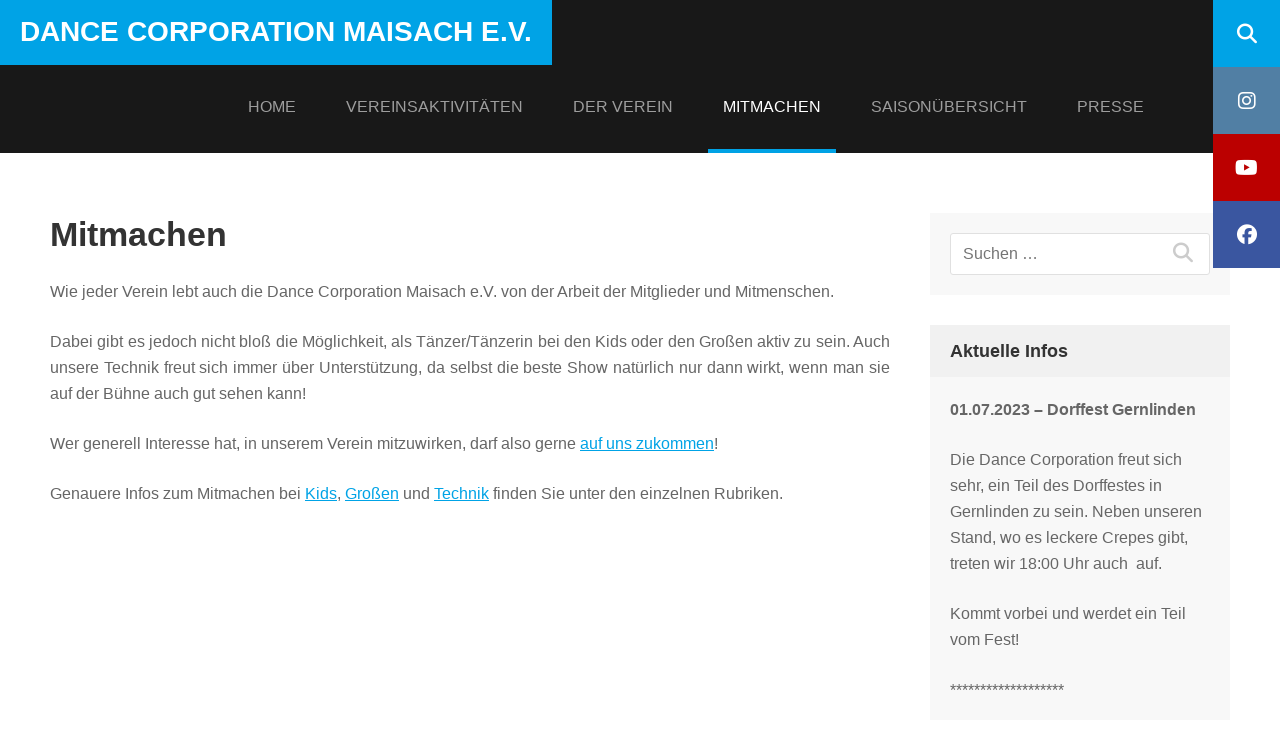

--- FILE ---
content_type: text/html; charset=UTF-8
request_url: https://www.dance-corporation.de/?page_id=92
body_size: 8831
content:
        <!DOCTYPE html>
        <html lang="de">
        
<head>
		<meta charset="UTF-8">
		<meta name="viewport" content="width=device-width, initial-scale=1, minimum-scale=1">
		<link rel="profile" href="http://gmpg.org/xfn/11">
		<title>Mitmachen &#8211; Dance Corporation Maisach e.V.</title>
<meta name='robots' content='max-image-preview:large' />
<link rel="alternate" type="application/rss+xml" title="Dance Corporation Maisach e.V. &raquo; Feed" href="https://www.dance-corporation.de/?feed=rss2" />
<link rel="alternate" type="application/rss+xml" title="Dance Corporation Maisach e.V. &raquo; Kommentar-Feed" href="https://www.dance-corporation.de/?feed=comments-rss2" />
<link rel="alternate" title="oEmbed (JSON)" type="application/json+oembed" href="https://www.dance-corporation.de/index.php?rest_route=%2Foembed%2F1.0%2Fembed&#038;url=https%3A%2F%2Fwww.dance-corporation.de%2F%3Fpage_id%3D92" />
<link rel="alternate" title="oEmbed (XML)" type="text/xml+oembed" href="https://www.dance-corporation.de/index.php?rest_route=%2Foembed%2F1.0%2Fembed&#038;url=https%3A%2F%2Fwww.dance-corporation.de%2F%3Fpage_id%3D92&#038;format=xml" />
<style id='wp-img-auto-sizes-contain-inline-css' type='text/css'>
img:is([sizes=auto i],[sizes^="auto," i]){contain-intrinsic-size:3000px 1500px}
/*# sourceURL=wp-img-auto-sizes-contain-inline-css */
</style>
<style id='wp-emoji-styles-inline-css' type='text/css'>

	img.wp-smiley, img.emoji {
		display: inline !important;
		border: none !important;
		box-shadow: none !important;
		height: 1em !important;
		width: 1em !important;
		margin: 0 0.07em !important;
		vertical-align: -0.1em !important;
		background: none !important;
		padding: 0 !important;
	}
/*# sourceURL=wp-emoji-styles-inline-css */
</style>
<style id='wp-block-library-inline-css' type='text/css'>
:root{--wp-block-synced-color:#7a00df;--wp-block-synced-color--rgb:122,0,223;--wp-bound-block-color:var(--wp-block-synced-color);--wp-editor-canvas-background:#ddd;--wp-admin-theme-color:#007cba;--wp-admin-theme-color--rgb:0,124,186;--wp-admin-theme-color-darker-10:#006ba1;--wp-admin-theme-color-darker-10--rgb:0,107,160.5;--wp-admin-theme-color-darker-20:#005a87;--wp-admin-theme-color-darker-20--rgb:0,90,135;--wp-admin-border-width-focus:2px}@media (min-resolution:192dpi){:root{--wp-admin-border-width-focus:1.5px}}.wp-element-button{cursor:pointer}:root .has-very-light-gray-background-color{background-color:#eee}:root .has-very-dark-gray-background-color{background-color:#313131}:root .has-very-light-gray-color{color:#eee}:root .has-very-dark-gray-color{color:#313131}:root .has-vivid-green-cyan-to-vivid-cyan-blue-gradient-background{background:linear-gradient(135deg,#00d084,#0693e3)}:root .has-purple-crush-gradient-background{background:linear-gradient(135deg,#34e2e4,#4721fb 50%,#ab1dfe)}:root .has-hazy-dawn-gradient-background{background:linear-gradient(135deg,#faaca8,#dad0ec)}:root .has-subdued-olive-gradient-background{background:linear-gradient(135deg,#fafae1,#67a671)}:root .has-atomic-cream-gradient-background{background:linear-gradient(135deg,#fdd79a,#004a59)}:root .has-nightshade-gradient-background{background:linear-gradient(135deg,#330968,#31cdcf)}:root .has-midnight-gradient-background{background:linear-gradient(135deg,#020381,#2874fc)}:root{--wp--preset--font-size--normal:16px;--wp--preset--font-size--huge:42px}.has-regular-font-size{font-size:1em}.has-larger-font-size{font-size:2.625em}.has-normal-font-size{font-size:var(--wp--preset--font-size--normal)}.has-huge-font-size{font-size:var(--wp--preset--font-size--huge)}.has-text-align-center{text-align:center}.has-text-align-left{text-align:left}.has-text-align-right{text-align:right}.has-fit-text{white-space:nowrap!important}#end-resizable-editor-section{display:none}.aligncenter{clear:both}.items-justified-left{justify-content:flex-start}.items-justified-center{justify-content:center}.items-justified-right{justify-content:flex-end}.items-justified-space-between{justify-content:space-between}.screen-reader-text{border:0;clip-path:inset(50%);height:1px;margin:-1px;overflow:hidden;padding:0;position:absolute;width:1px;word-wrap:normal!important}.screen-reader-text:focus{background-color:#ddd;clip-path:none;color:#444;display:block;font-size:1em;height:auto;left:5px;line-height:normal;padding:15px 23px 14px;text-decoration:none;top:5px;width:auto;z-index:100000}html :where(.has-border-color){border-style:solid}html :where([style*=border-top-color]){border-top-style:solid}html :where([style*=border-right-color]){border-right-style:solid}html :where([style*=border-bottom-color]){border-bottom-style:solid}html :where([style*=border-left-color]){border-left-style:solid}html :where([style*=border-width]){border-style:solid}html :where([style*=border-top-width]){border-top-style:solid}html :where([style*=border-right-width]){border-right-style:solid}html :where([style*=border-bottom-width]){border-bottom-style:solid}html :where([style*=border-left-width]){border-left-style:solid}html :where(img[class*=wp-image-]){height:auto;max-width:100%}:where(figure){margin:0 0 1em}html :where(.is-position-sticky){--wp-admin--admin-bar--position-offset:var(--wp-admin--admin-bar--height,0px)}@media screen and (max-width:600px){html :where(.is-position-sticky){--wp-admin--admin-bar--position-offset:0px}}

/*# sourceURL=wp-block-library-inline-css */
</style><style id='global-styles-inline-css' type='text/css'>
:root{--wp--preset--aspect-ratio--square: 1;--wp--preset--aspect-ratio--4-3: 4/3;--wp--preset--aspect-ratio--3-4: 3/4;--wp--preset--aspect-ratio--3-2: 3/2;--wp--preset--aspect-ratio--2-3: 2/3;--wp--preset--aspect-ratio--16-9: 16/9;--wp--preset--aspect-ratio--9-16: 9/16;--wp--preset--color--black: #111111;--wp--preset--color--cyan-bluish-gray: #abb8c3;--wp--preset--color--white: #ffffff;--wp--preset--color--pale-pink: #f78da7;--wp--preset--color--vivid-red: #cf2e2e;--wp--preset--color--luminous-vivid-orange: #ff6900;--wp--preset--color--luminous-vivid-amber: #fcb900;--wp--preset--color--light-green-cyan: #7bdcb5;--wp--preset--color--vivid-green-cyan: #00d084;--wp--preset--color--pale-cyan-blue: #8ed1fc;--wp--preset--color--vivid-cyan-blue: #0693e3;--wp--preset--color--vivid-purple: #9b51e0;--wp--preset--color--gray: #f4f4f4;--wp--preset--color--blue: 1b8be0;--wp--preset--color--orange: #e7b507;--wp--preset--gradient--vivid-cyan-blue-to-vivid-purple: linear-gradient(135deg,rgb(6,147,227) 0%,rgb(155,81,224) 100%);--wp--preset--gradient--light-green-cyan-to-vivid-green-cyan: linear-gradient(135deg,rgb(122,220,180) 0%,rgb(0,208,130) 100%);--wp--preset--gradient--luminous-vivid-amber-to-luminous-vivid-orange: linear-gradient(135deg,rgb(252,185,0) 0%,rgb(255,105,0) 100%);--wp--preset--gradient--luminous-vivid-orange-to-vivid-red: linear-gradient(135deg,rgb(255,105,0) 0%,rgb(207,46,46) 100%);--wp--preset--gradient--very-light-gray-to-cyan-bluish-gray: linear-gradient(135deg,rgb(238,238,238) 0%,rgb(169,184,195) 100%);--wp--preset--gradient--cool-to-warm-spectrum: linear-gradient(135deg,rgb(74,234,220) 0%,rgb(151,120,209) 20%,rgb(207,42,186) 40%,rgb(238,44,130) 60%,rgb(251,105,98) 80%,rgb(254,248,76) 100%);--wp--preset--gradient--blush-light-purple: linear-gradient(135deg,rgb(255,206,236) 0%,rgb(152,150,240) 100%);--wp--preset--gradient--blush-bordeaux: linear-gradient(135deg,rgb(254,205,165) 0%,rgb(254,45,45) 50%,rgb(107,0,62) 100%);--wp--preset--gradient--luminous-dusk: linear-gradient(135deg,rgb(255,203,112) 0%,rgb(199,81,192) 50%,rgb(65,88,208) 100%);--wp--preset--gradient--pale-ocean: linear-gradient(135deg,rgb(255,245,203) 0%,rgb(182,227,212) 50%,rgb(51,167,181) 100%);--wp--preset--gradient--electric-grass: linear-gradient(135deg,rgb(202,248,128) 0%,rgb(113,206,126) 100%);--wp--preset--gradient--midnight: linear-gradient(135deg,rgb(2,3,129) 0%,rgb(40,116,252) 100%);--wp--preset--font-size--small: 14px;--wp--preset--font-size--medium: 20px;--wp--preset--font-size--large: 42px;--wp--preset--font-size--x-large: 42px;--wp--preset--font-size--normal: 18px;--wp--preset--font-size--huge: 54px;--wp--preset--spacing--20: 0.44rem;--wp--preset--spacing--30: 0.67rem;--wp--preset--spacing--40: 1rem;--wp--preset--spacing--50: 1.5rem;--wp--preset--spacing--60: 2.25rem;--wp--preset--spacing--70: 3.38rem;--wp--preset--spacing--80: 5.06rem;--wp--preset--shadow--natural: 6px 6px 9px rgba(0, 0, 0, 0.2);--wp--preset--shadow--deep: 12px 12px 50px rgba(0, 0, 0, 0.4);--wp--preset--shadow--sharp: 6px 6px 0px rgba(0, 0, 0, 0.2);--wp--preset--shadow--outlined: 6px 6px 0px -3px rgb(255, 255, 255), 6px 6px rgb(0, 0, 0);--wp--preset--shadow--crisp: 6px 6px 0px rgb(0, 0, 0);}:where(.is-layout-flex){gap: 0.5em;}:where(.is-layout-grid){gap: 0.5em;}body .is-layout-flex{display: flex;}.is-layout-flex{flex-wrap: wrap;align-items: center;}.is-layout-flex > :is(*, div){margin: 0;}body .is-layout-grid{display: grid;}.is-layout-grid > :is(*, div){margin: 0;}:where(.wp-block-columns.is-layout-flex){gap: 2em;}:where(.wp-block-columns.is-layout-grid){gap: 2em;}:where(.wp-block-post-template.is-layout-flex){gap: 1.25em;}:where(.wp-block-post-template.is-layout-grid){gap: 1.25em;}.has-black-color{color: var(--wp--preset--color--black) !important;}.has-cyan-bluish-gray-color{color: var(--wp--preset--color--cyan-bluish-gray) !important;}.has-white-color{color: var(--wp--preset--color--white) !important;}.has-pale-pink-color{color: var(--wp--preset--color--pale-pink) !important;}.has-vivid-red-color{color: var(--wp--preset--color--vivid-red) !important;}.has-luminous-vivid-orange-color{color: var(--wp--preset--color--luminous-vivid-orange) !important;}.has-luminous-vivid-amber-color{color: var(--wp--preset--color--luminous-vivid-amber) !important;}.has-light-green-cyan-color{color: var(--wp--preset--color--light-green-cyan) !important;}.has-vivid-green-cyan-color{color: var(--wp--preset--color--vivid-green-cyan) !important;}.has-pale-cyan-blue-color{color: var(--wp--preset--color--pale-cyan-blue) !important;}.has-vivid-cyan-blue-color{color: var(--wp--preset--color--vivid-cyan-blue) !important;}.has-vivid-purple-color{color: var(--wp--preset--color--vivid-purple) !important;}.has-black-background-color{background-color: var(--wp--preset--color--black) !important;}.has-cyan-bluish-gray-background-color{background-color: var(--wp--preset--color--cyan-bluish-gray) !important;}.has-white-background-color{background-color: var(--wp--preset--color--white) !important;}.has-pale-pink-background-color{background-color: var(--wp--preset--color--pale-pink) !important;}.has-vivid-red-background-color{background-color: var(--wp--preset--color--vivid-red) !important;}.has-luminous-vivid-orange-background-color{background-color: var(--wp--preset--color--luminous-vivid-orange) !important;}.has-luminous-vivid-amber-background-color{background-color: var(--wp--preset--color--luminous-vivid-amber) !important;}.has-light-green-cyan-background-color{background-color: var(--wp--preset--color--light-green-cyan) !important;}.has-vivid-green-cyan-background-color{background-color: var(--wp--preset--color--vivid-green-cyan) !important;}.has-pale-cyan-blue-background-color{background-color: var(--wp--preset--color--pale-cyan-blue) !important;}.has-vivid-cyan-blue-background-color{background-color: var(--wp--preset--color--vivid-cyan-blue) !important;}.has-vivid-purple-background-color{background-color: var(--wp--preset--color--vivid-purple) !important;}.has-black-border-color{border-color: var(--wp--preset--color--black) !important;}.has-cyan-bluish-gray-border-color{border-color: var(--wp--preset--color--cyan-bluish-gray) !important;}.has-white-border-color{border-color: var(--wp--preset--color--white) !important;}.has-pale-pink-border-color{border-color: var(--wp--preset--color--pale-pink) !important;}.has-vivid-red-border-color{border-color: var(--wp--preset--color--vivid-red) !important;}.has-luminous-vivid-orange-border-color{border-color: var(--wp--preset--color--luminous-vivid-orange) !important;}.has-luminous-vivid-amber-border-color{border-color: var(--wp--preset--color--luminous-vivid-amber) !important;}.has-light-green-cyan-border-color{border-color: var(--wp--preset--color--light-green-cyan) !important;}.has-vivid-green-cyan-border-color{border-color: var(--wp--preset--color--vivid-green-cyan) !important;}.has-pale-cyan-blue-border-color{border-color: var(--wp--preset--color--pale-cyan-blue) !important;}.has-vivid-cyan-blue-border-color{border-color: var(--wp--preset--color--vivid-cyan-blue) !important;}.has-vivid-purple-border-color{border-color: var(--wp--preset--color--vivid-purple) !important;}.has-vivid-cyan-blue-to-vivid-purple-gradient-background{background: var(--wp--preset--gradient--vivid-cyan-blue-to-vivid-purple) !important;}.has-light-green-cyan-to-vivid-green-cyan-gradient-background{background: var(--wp--preset--gradient--light-green-cyan-to-vivid-green-cyan) !important;}.has-luminous-vivid-amber-to-luminous-vivid-orange-gradient-background{background: var(--wp--preset--gradient--luminous-vivid-amber-to-luminous-vivid-orange) !important;}.has-luminous-vivid-orange-to-vivid-red-gradient-background{background: var(--wp--preset--gradient--luminous-vivid-orange-to-vivid-red) !important;}.has-very-light-gray-to-cyan-bluish-gray-gradient-background{background: var(--wp--preset--gradient--very-light-gray-to-cyan-bluish-gray) !important;}.has-cool-to-warm-spectrum-gradient-background{background: var(--wp--preset--gradient--cool-to-warm-spectrum) !important;}.has-blush-light-purple-gradient-background{background: var(--wp--preset--gradient--blush-light-purple) !important;}.has-blush-bordeaux-gradient-background{background: var(--wp--preset--gradient--blush-bordeaux) !important;}.has-luminous-dusk-gradient-background{background: var(--wp--preset--gradient--luminous-dusk) !important;}.has-pale-ocean-gradient-background{background: var(--wp--preset--gradient--pale-ocean) !important;}.has-electric-grass-gradient-background{background: var(--wp--preset--gradient--electric-grass) !important;}.has-midnight-gradient-background{background: var(--wp--preset--gradient--midnight) !important;}.has-small-font-size{font-size: var(--wp--preset--font-size--small) !important;}.has-medium-font-size{font-size: var(--wp--preset--font-size--medium) !important;}.has-large-font-size{font-size: var(--wp--preset--font-size--large) !important;}.has-x-large-font-size{font-size: var(--wp--preset--font-size--x-large) !important;}
/*# sourceURL=global-styles-inline-css */
</style>

<style id='classic-theme-styles-inline-css' type='text/css'>
/*! This file is auto-generated */
.wp-block-button__link{color:#fff;background-color:#32373c;border-radius:9999px;box-shadow:none;text-decoration:none;padding:calc(.667em + 2px) calc(1.333em + 2px);font-size:1.125em}.wp-block-file__button{background:#32373c;color:#fff;text-decoration:none}
/*# sourceURL=/wp-includes/css/classic-themes.min.css */
</style>
<link rel='stylesheet' id='sidr-dark-css' href='https://www.dance-corporation.de/wp-content/themes/fabulous-fluid/css/jquery.sidr.dark.min.css?ver=2.1.0' type='text/css' media='all' />
<link rel='stylesheet' id='font-awesome-css' href='https://www.dance-corporation.de/wp-content/themes/fabulous-fluid/css/font-awesome/css/all.min.css?ver=6.4.2' type='text/css' media='all' />
<link rel='stylesheet' id='fabulous-fluid-fonts-css' href='https://www.dance-corporation.de/wp-content/fonts/7dbbb1aefc7353d25b098e31a0276b0c.css?ver=1.0.0' type='text/css' media='all' />
<link rel='stylesheet' id='fabulous-fluid-style-css' href='https://www.dance-corporation.de/wp-content/themes/fabulous-fluid/style.css?ver=6.9' type='text/css' media='all' />
<link rel='stylesheet' id='fabulous-fluid-block-style-css' href='https://www.dance-corporation.de/wp-content/themes/fabulous-fluid/css/blocks.css?ver=20251211-125721' type='text/css' media='all' />
<script type="text/javascript" src="https://www.dance-corporation.de/wp-includes/js/jquery/jquery.min.js?ver=3.7.1" id="jquery-core-js"></script>
<script type="text/javascript" src="https://www.dance-corporation.de/wp-includes/js/jquery/jquery-migrate.min.js?ver=3.4.1" id="jquery-migrate-js"></script>
<link rel="https://api.w.org/" href="https://www.dance-corporation.de/index.php?rest_route=/" /><link rel="alternate" title="JSON" type="application/json" href="https://www.dance-corporation.de/index.php?rest_route=/wp/v2/pages/92" /><link rel="EditURI" type="application/rsd+xml" title="RSD" href="https://www.dance-corporation.de/xmlrpc.php?rsd" />
<meta name="generator" content="WordPress 6.9" />
<link rel="canonical" href="https://www.dance-corporation.de/?page_id=92" />
<link rel='shortlink' href='https://www.dance-corporation.de/?p=92' />
<style type="text/css" id="custom-background-css">
body.custom-background { background-color: #ffffff; }
</style>
	<link rel="icon" href="https://www.dance-corporation.de/wp-content/uploads/2016/10/cropped-Logo_Farbe_breit-3-32x32.jpg" sizes="32x32" />
<link rel="icon" href="https://www.dance-corporation.de/wp-content/uploads/2016/10/cropped-Logo_Farbe_breit-3-192x192.jpg" sizes="192x192" />
<link rel="apple-touch-icon" href="https://www.dance-corporation.de/wp-content/uploads/2016/10/cropped-Logo_Farbe_breit-3-180x180.jpg" />
<meta name="msapplication-TileImage" content="https://www.dance-corporation.de/wp-content/uploads/2016/10/cropped-Logo_Farbe_breit-3-270x270.jpg" />
		<style type="text/css" id="wp-custom-css">
			/*
Füge deinen eigenen CSS-Code nach diesem Kommentar hinter dem abschließenden Schrägstrich ein. 

Klicke auf das Hilfe-Symbol oben, um mehr zu erfahren.
*/

.byline {display: none;}
.comments{display: none;}		</style>
		<!-- Dance Corporation Maisach e.V. inline CSS Styles -->
<style type="text/css" media="screen" rel="ct-custom-css">
body.custom-background { background-color: #ffffff; }
.site-branding .site-title a, .site-branding .site-description { color: #ffffff; }
.site-branding .site-description { color: #ffffff; }
</style>
</head>

<body class="wp-singular page-template-default page page-id-92 page-parent custom-background wp-embed-responsive wp-theme-fabulous-fluid right-sidebar">


			<div id="page" class="hfeed site">
		<a class="skip-link screen-reader-text" href="#content">Zum Inhalt springen</a>
				<header id="masthead" class="site-header" role="banner">
			<div class="wrapper">
				<div class="site-branding">
				<div class="header-site-details">
						<p class="site-title"><a href="https://www.dance-corporation.de/" rel="home">Dance Corporation Maisach e.V.</a></p>
					</div><!-- .site-details -->
				</div><!-- .site-branding -->
				<div id="mobile-header">
		    <a id="responsive-menu-button" href="#sidr-main"><span class="mobile-menu-text screen-reader-text">Menü</span></a>
		</div>
					<nav id="site-navigation" class="main-navigation" role="navigation">
				<div class="menu-hauptmenue-container"><ul id="primary-menu" class="menu"><li id="menu-item-149" class="menu-item menu-item-type-post_type menu-item-object-page menu-item-home menu-item-149"><a href="https://www.dance-corporation.de/">Home</a></li>
<li id="menu-item-938" class="menu-item menu-item-type-post_type menu-item-object-page menu-item-938"><a href="https://www.dance-corporation.de/?page_id=936">Vereinsaktivitäten</a></li>
<li id="menu-item-130" class="menu-item menu-item-type-post_type menu-item-object-page menu-item-has-children menu-item-130"><a href="https://www.dance-corporation.de/?page_id=44">Der Verein</a>
<ul class="sub-menu">
	<li id="menu-item-138" class="menu-item menu-item-type-post_type menu-item-object-page menu-item-138"><a href="https://www.dance-corporation.de/?page_id=46">Der Vorstand</a></li>
	<li id="menu-item-142" class="menu-item menu-item-type-post_type menu-item-object-page menu-item-142"><a href="https://www.dance-corporation.de/?page_id=53">Showausschuss</a></li>
	<li id="menu-item-146" class="menu-item menu-item-type-post_type menu-item-object-page menu-item-146"><a href="https://www.dance-corporation.de/?page_id=59">Trainer</a></li>
	<li id="menu-item-147" class="menu-item menu-item-type-post_type menu-item-object-page menu-item-147"><a href="https://www.dance-corporation.de/?page_id=68">Vereinsgeschichte</a></li>
	<li id="menu-item-145" class="menu-item menu-item-type-post_type menu-item-object-page menu-item-has-children menu-item-145"><a href="https://www.dance-corporation.de/?page_id=106">Unterstützen</a>
	<ul class="sub-menu">
		<li id="menu-item-144" class="menu-item menu-item-type-post_type menu-item-object-page menu-item-144"><a href="https://www.dance-corporation.de/?page_id=109">Sponsoring</a></li>
		<li id="menu-item-139" class="menu-item menu-item-type-post_type menu-item-object-page menu-item-139"><a href="https://www.dance-corporation.de/?page_id=111">Fördermitglied</a></li>
	</ul>
</li>
	<li id="menu-item-141" class="menu-item menu-item-type-post_type menu-item-object-page menu-item-141"><a href="https://www.dance-corporation.de/?page_id=86">Satzung</a></li>
</ul>
</li>
<li id="menu-item-128" class="menu-item menu-item-type-post_type menu-item-object-page current-menu-item page_item page-item-92 current_page_item menu-item-has-children menu-item-128"><a href="https://www.dance-corporation.de/?page_id=92" aria-current="page">Mitmachen</a>
<ul class="sub-menu">
	<li id="menu-item-129" class="menu-item menu-item-type-post_type menu-item-object-page menu-item-129"><a href="https://www.dance-corporation.de/?page_id=96">&#8222;Die Großen&#8220;</a></li>
	<li id="menu-item-140" class="menu-item menu-item-type-post_type menu-item-object-page menu-item-140"><a href="https://www.dance-corporation.de/?page_id=94">„Kids“</a></li>
	<li id="menu-item-143" class="menu-item menu-item-type-post_type menu-item-object-page menu-item-143"><a href="https://www.dance-corporation.de/?page_id=63">Technik</a></li>
</ul>
</li>
<li id="menu-item-243" class="menu-item menu-item-type-post_type menu-item-object-page menu-item-has-children menu-item-243"><a href="https://www.dance-corporation.de/?page_id=242">Saisonübersicht</a>
<ul class="sub-menu">
	<li id="menu-item-585" class="menu-item menu-item-type-post_type menu-item-object-page menu-item-585"><a href="https://www.dance-corporation.de/?page_id=583">Aktuelle Saison</a></li>
	<li id="menu-item-580" class="menu-item menu-item-type-post_type menu-item-object-page menu-item-580"><a href="https://www.dance-corporation.de/?page_id=578">Archiv</a></li>
</ul>
</li>
<li id="menu-item-263" class="menu-item menu-item-type-post_type menu-item-object-page menu-item-263"><a href="https://www.dance-corporation.de/?page_id=260">Presse</a></li>
</ul></div>			</nav><!-- #site-navigation -->
	    <ul id="menu-social-media" class="social-networks"><li><a href="javascript:void(0);" class="fa fa-search" id="social-search-anchor"></a></li><li id="menu-item-722" class="menu-item menu-item-type-custom menu-item-object-custom menu-item-722"><a href="https://www.instagram.com/dancecorporation.maisach/"><span class="screen-reader-text">Instagram</span></a></li>
<li id="menu-item-601" class="menu-item menu-item-type-custom menu-item-object-custom menu-item-601"><a href="https://www.youtube.com/results?search_query=dance+corporation"><span class="screen-reader-text">Youtube</span></a></li>
<li id="menu-item-599" class="menu-item menu-item-type-custom menu-item-object-custom menu-item-599"><a href="https://www.facebook.com/pg/DanceCorporation.eV/about/?ref=page_internal"><span class="screen-reader-text">Facebook Menü</span></a></li>
</ul>			</div><!-- .wrapper -->
		</header><!-- #masthead -->
		<!-- refreshing cache -->		<div id="content" class="site-content">
			<div id="content-wrapper" class="wrapper">
				<div id="primary" class="content-area">
				<main id="main" class="site-main" role="main">
		
<article id="post-92" class="post-92 page type-page status-publish hentry">
	<!-- Page/Post Single Image Disabled or No Image set in Post Thumbnail -->	
	<header class="entry-header">
		<h1 class="entry-title">Mitmachen</h1>	</header><!-- .entry-header -->

	<div class="entry-content">
		<p style="text-align: justify;">Wie jeder Verein lebt auch die Dance Corporation Maisach e.V. von der Arbeit der Mitglieder und Mitmenschen.</p>
<p style="text-align: justify;">Dabei gibt es jedoch nicht bloß die Möglichkeit, als Tänzer/Tänzerin bei den Kids oder den Großen aktiv zu sein. Auch unsere Technik freut sich immer über Unterstützung, da selbst die beste Show natürlich nur dann wirkt, wenn man sie auf der Bühne auch gut sehen kann!</p>
<p style="text-align: justify;">Wer generell Interesse hat, in unserem Verein mitzuwirken, darf also gerne <a href="https://www.dance-corporation.de/?page_id=46">auf uns zukommen</a>!</p>
<p style="text-align: justify;">Genauere Infos zum Mitmachen bei <a href="https://www.dance-corporation.de/?page_id=94">Kids</a>, <a href="https://www.dance-corporation.de/?page_id=96">Großen</a> und <a href="https://www.dance-corporation.de/?page_id=63">Technik</a> finden Sie unter den einzelnen Rubriken.</p>
	</div><!-- .entry-content -->

	<footer class="entry-footer">
			</footer><!-- .entry-footer -->
</article><!-- #post-## -->
	    </main><!-- #main -->
			    </div><!-- #primary -->
			<div role="complementary" class="widget-area" id="secondary">
		<aside id="search-2" class="widget widget_search">
<form role="search" method="get" class="search-form" action="https://www.dance-corporation.de/">
	<label>
		<span class="screen-reader-text">Suche nach:</span>
		<input type="search" class="search-field" placeholder="Suchen …" value="" name="s" title="Suche nach:">
	</label>
	<button type="submit" class="search-submit"><span class="screen-reader-text">Suchen</span></button>
</form>
</aside><aside id="text-13" class="widget widget_text"><h2 class="widget-title">Aktuelle Infos</h2>			<div class="textwidget"><p><strong>01.07.2023 &#8211; Dorffest Gernlinden</strong></p>
<p>Die Dance Corporation freut sich sehr, ein Teil des Dorffestes in Gernlinden zu sein. Neben unseren Stand, wo es leckere Crepes gibt, treten wir 18:00 Uhr auch  auf.</p>
<p>Kommt vorbei und werdet ein Teil vom Fest!</p>
<p>*******************</p>
<p><strong>*** WIR SUCHEN TÄNZERINNEN &amp; TÄNZER  von 8 &#8211; 18 </strong><strong>Jahren ***</strong></p>
<p>*******************</p>
<p><strong>12.02.2023 &#8211; Kinderfaschingsball</strong></p>
<p>Vielen Dank an alle kleinen &amp; großen Besucher, Cowboys, Indianer, Prinzessinnen und Vieles mehr, die viel Spaß bei unserem Animationsprogramm hatten und das tolle Kuchenbuffet gestürmt haben. Wir sehen uns im nächsten Jahr 🙂</p>
<p><strong>Dezember 2022</strong> &#8211; <strong>Weihnachtsmarkt in Maisach</strong></p>
<p>Vielen Dank an Alle, die unseren Stand am Maisacher Adventsmarkt besucht haben. Diese Jahr mit neuem Konzept! Glühwein und OchsenFetzen-Semmeln! Gerne sehen wir Euch wieder nächstes Jahr wieder.</p>
<p><strong>09.10.2022 &#8211; Präsentation</strong></p>
<p>Eine mehr als gelungene Veranstaltung war der 1. öffentliche Auftritt der DC Kids im Pfarrheim Gernlinden mit ihrer aktuellen Show:<br />
<strong>&#8222;Dance to different Music&#8220;<br />
</strong>Vor rund 100 Besuchern zeigten die Kids Ihr Können und begeisterten alle mit einer mitreißenden Aufführung!</p>
<p>***</p>
</div>
		</aside><aside id="text-11" class="widget widget_text"><h2 class="widget-title">Aktuelle Termine</h2>			<div class="textwidget"><p>&nbsp;</p>
<p>&nbsp;</p>
</div>
		</aside><aside id="text-7" class="widget widget_text"><h2 class="widget-title">Kontakt</h2>			<div class="textwidget"><p><b><u>Haben wir Ihr Interesse geweckt?</u></b><br />
Für weitere Infos oder Auftrittsanfragen stehen wir Ihnen gerne zur Verfügung.</p>
<p><b><u>E-Mail</u></b><br />
<a href="mailto:vorstand@dance-corporation.de" target="_blank" rel="noopener">vorstand@dance-corporation.de</a></p>
<p><b><u>Telefon</u></b><br />
+49 176 290 885 31</p>
<p><b><u>Bürozeiten</u></b><br />
17:00 bis 21:00 Uhr</p>
</div>
		</aside><aside id="nav_menu-4" class="widget widget_nav_menu"><div class="menu-notwendiges-container"><ul id="menu-notwendiges" class="menu"><li id="menu-item-230" class="menu-item menu-item-type-post_type menu-item-object-page menu-item-230"><a href="https://www.dance-corporation.de/?page_id=216">Impressum</a></li>
<li id="menu-item-231" class="menu-item menu-item-type-post_type menu-item-object-page menu-item-231"><a href="https://www.dance-corporation.de/?page_id=224">Haftungsausschluss</a></li>
</ul></div></aside>	</div><!-- .widget-area -->
	    </div><!-- #content-wrapper -->
			    </div><!-- #content -->
			<footer id="colophon" class="site-footer" role="contentinfo">
    
<div id="supplementary" class="one">
    <div class="wrapper">
                <div id="first" class="widget-area" role="complementary">
                    </div><!-- #first .widget-area -->
        
        
            </div> <!-- .wrapper -->
</div><!-- #supplementary -->	<div id="site-details" class="footer-b">
		<div class="wrapper">
	<div class="site-info"><ul id="menu-social-media-1" class="social-networks"><li class="menu-item menu-item-type-custom menu-item-object-custom menu-item-722"><a href="https://www.instagram.com/dancecorporation.maisach/"><span class="screen-reader-text">Instagram</span></a></li>
<li class="menu-item menu-item-type-custom menu-item-object-custom menu-item-601"><a href="https://www.youtube.com/results?search_query=dance+corporation"><span class="screen-reader-text">Youtube</span></a></li>
<li class="menu-item menu-item-type-custom menu-item-object-custom menu-item-599"><a href="https://www.facebook.com/pg/DanceCorporation.eV/about/?ref=page_internal"><span class="screen-reader-text">Facebook Menü</span></a></li>
</ul>
				<span class="copyright">Copyright &copy; 2026 <a href="https://www.dance-corporation.de/">Dance Corporation Maisach e.V.</a> </span><span class="sep">&#8226;</span><span class="theme-name">Fabulous Fluid&nbsp;von</span>&nbsp;<span class="theme-author"><a href="https://catchthemes.com/" target="_blank">Catch Themes</a></span></div>		</div><!-- .wrapper -->
	</div><!-- #site-details.footer-b -->
		</footer><!-- #colophon -->
			</div><!-- #page -->
		
		<div id="social-search-inline" style="display:none;">
			<div class="wrapper">
<form role="search" method="get" class="search-form" action="https://www.dance-corporation.de/">
	<label>
		<span class="screen-reader-text">Suche nach:</span>
		<input type="search" class="search-field" placeholder="Suchen …" value="" name="s" title="Suche nach:">
	</label>
	<button type="submit" class="search-submit"><span class="screen-reader-text">Suchen</span></button>
</form>

			</div><!-- .wrapper -->
		</div><!-- #social-search-inline --><a href="#masthead" id="scrollup" class="genericon"><span class="screen-reader-text">Nach oben scrollen</span></a><nav id="sidr-main" class="mobile-menu sidr right" role="navigation"><ul id="header-left-nav" class="menu"><li class="menu-item menu-item-type-post_type menu-item-object-page menu-item-home menu-item-149"><a href="https://www.dance-corporation.de/">Home</a></li>
<li class="menu-item menu-item-type-post_type menu-item-object-page menu-item-938"><a href="https://www.dance-corporation.de/?page_id=936">Vereinsaktivitäten</a></li>
<li class="menu-item menu-item-type-post_type menu-item-object-page menu-item-has-children menu-item-130"><a href="https://www.dance-corporation.de/?page_id=44">Der Verein</a>
<ul class="sub-menu">
	<li class="menu-item menu-item-type-post_type menu-item-object-page menu-item-138"><a href="https://www.dance-corporation.de/?page_id=46">Der Vorstand</a></li>
	<li class="menu-item menu-item-type-post_type menu-item-object-page menu-item-142"><a href="https://www.dance-corporation.de/?page_id=53">Showausschuss</a></li>
	<li class="menu-item menu-item-type-post_type menu-item-object-page menu-item-146"><a href="https://www.dance-corporation.de/?page_id=59">Trainer</a></li>
	<li class="menu-item menu-item-type-post_type menu-item-object-page menu-item-147"><a href="https://www.dance-corporation.de/?page_id=68">Vereinsgeschichte</a></li>
	<li class="menu-item menu-item-type-post_type menu-item-object-page menu-item-has-children menu-item-145"><a href="https://www.dance-corporation.de/?page_id=106">Unterstützen</a>
	<ul class="sub-menu">
		<li class="menu-item menu-item-type-post_type menu-item-object-page menu-item-144"><a href="https://www.dance-corporation.de/?page_id=109">Sponsoring</a></li>
		<li class="menu-item menu-item-type-post_type menu-item-object-page menu-item-139"><a href="https://www.dance-corporation.de/?page_id=111">Fördermitglied</a></li>
	</ul>
</li>
	<li class="menu-item menu-item-type-post_type menu-item-object-page menu-item-141"><a href="https://www.dance-corporation.de/?page_id=86">Satzung</a></li>
</ul>
</li>
<li class="menu-item menu-item-type-post_type menu-item-object-page current-menu-item page_item page-item-92 current_page_item menu-item-has-children menu-item-128"><a href="https://www.dance-corporation.de/?page_id=92" aria-current="page">Mitmachen</a>
<ul class="sub-menu">
	<li class="menu-item menu-item-type-post_type menu-item-object-page menu-item-129"><a href="https://www.dance-corporation.de/?page_id=96">&#8222;Die Großen&#8220;</a></li>
	<li class="menu-item menu-item-type-post_type menu-item-object-page menu-item-140"><a href="https://www.dance-corporation.de/?page_id=94">„Kids“</a></li>
	<li class="menu-item menu-item-type-post_type menu-item-object-page menu-item-143"><a href="https://www.dance-corporation.de/?page_id=63">Technik</a></li>
</ul>
</li>
<li class="menu-item menu-item-type-post_type menu-item-object-page menu-item-has-children menu-item-243"><a href="https://www.dance-corporation.de/?page_id=242">Saisonübersicht</a>
<ul class="sub-menu">
	<li class="menu-item menu-item-type-post_type menu-item-object-page menu-item-585"><a href="https://www.dance-corporation.de/?page_id=583">Aktuelle Saison</a></li>
	<li class="menu-item menu-item-type-post_type menu-item-object-page menu-item-580"><a href="https://www.dance-corporation.de/?page_id=578">Archiv</a></li>
</ul>
</li>
<li class="menu-item menu-item-type-post_type menu-item-object-page menu-item-263"><a href="https://www.dance-corporation.de/?page_id=260">Presse</a></li>
</ul></nav><!-- #sidr-main --><script type="text/javascript" src="https://www.dance-corporation.de/wp-content/themes/fabulous-fluid/js/navigation.min.js?ver=20120206" id="fabulous-fluid-navigation-js"></script>
<script type="text/javascript" src="https://www.dance-corporation.de/wp-content/themes/fabulous-fluid/js/skip-link-focus-fix.js?ver=20130115" id="fabulous-fluid-skip-link-focus-fix-js"></script>
<script type="text/javascript" src="https://www.dance-corporation.de/wp-content/themes/fabulous-fluid/js/jquery.sidr.min.js?ver=2.2.1.1" id="jquery-sidr-js"></script>
<script type="text/javascript" src="https://www.dance-corporation.de/wp-content/themes/fabulous-fluid/js/custom.js?ver=1.0.0" id="fabulous-fluid-custom-script-js"></script>
<script type="text/javascript" src="https://www.dance-corporation.de/wp-content/themes/fabulous-fluid/js/scrollup.js?ver=20141223" id="fabulous-fluid-scrollup-js"></script>
<script id="wp-emoji-settings" type="application/json">
{"baseUrl":"https://s.w.org/images/core/emoji/17.0.2/72x72/","ext":".png","svgUrl":"https://s.w.org/images/core/emoji/17.0.2/svg/","svgExt":".svg","source":{"concatemoji":"https://www.dance-corporation.de/wp-includes/js/wp-emoji-release.min.js?ver=6.9"}}
</script>
<script type="module">
/* <![CDATA[ */
/*! This file is auto-generated */
const a=JSON.parse(document.getElementById("wp-emoji-settings").textContent),o=(window._wpemojiSettings=a,"wpEmojiSettingsSupports"),s=["flag","emoji"];function i(e){try{var t={supportTests:e,timestamp:(new Date).valueOf()};sessionStorage.setItem(o,JSON.stringify(t))}catch(e){}}function c(e,t,n){e.clearRect(0,0,e.canvas.width,e.canvas.height),e.fillText(t,0,0);t=new Uint32Array(e.getImageData(0,0,e.canvas.width,e.canvas.height).data);e.clearRect(0,0,e.canvas.width,e.canvas.height),e.fillText(n,0,0);const a=new Uint32Array(e.getImageData(0,0,e.canvas.width,e.canvas.height).data);return t.every((e,t)=>e===a[t])}function p(e,t){e.clearRect(0,0,e.canvas.width,e.canvas.height),e.fillText(t,0,0);var n=e.getImageData(16,16,1,1);for(let e=0;e<n.data.length;e++)if(0!==n.data[e])return!1;return!0}function u(e,t,n,a){switch(t){case"flag":return n(e,"\ud83c\udff3\ufe0f\u200d\u26a7\ufe0f","\ud83c\udff3\ufe0f\u200b\u26a7\ufe0f")?!1:!n(e,"\ud83c\udde8\ud83c\uddf6","\ud83c\udde8\u200b\ud83c\uddf6")&&!n(e,"\ud83c\udff4\udb40\udc67\udb40\udc62\udb40\udc65\udb40\udc6e\udb40\udc67\udb40\udc7f","\ud83c\udff4\u200b\udb40\udc67\u200b\udb40\udc62\u200b\udb40\udc65\u200b\udb40\udc6e\u200b\udb40\udc67\u200b\udb40\udc7f");case"emoji":return!a(e,"\ud83e\u1fac8")}return!1}function f(e,t,n,a){let r;const o=(r="undefined"!=typeof WorkerGlobalScope&&self instanceof WorkerGlobalScope?new OffscreenCanvas(300,150):document.createElement("canvas")).getContext("2d",{willReadFrequently:!0}),s=(o.textBaseline="top",o.font="600 32px Arial",{});return e.forEach(e=>{s[e]=t(o,e,n,a)}),s}function r(e){var t=document.createElement("script");t.src=e,t.defer=!0,document.head.appendChild(t)}a.supports={everything:!0,everythingExceptFlag:!0},new Promise(t=>{let n=function(){try{var e=JSON.parse(sessionStorage.getItem(o));if("object"==typeof e&&"number"==typeof e.timestamp&&(new Date).valueOf()<e.timestamp+604800&&"object"==typeof e.supportTests)return e.supportTests}catch(e){}return null}();if(!n){if("undefined"!=typeof Worker&&"undefined"!=typeof OffscreenCanvas&&"undefined"!=typeof URL&&URL.createObjectURL&&"undefined"!=typeof Blob)try{var e="postMessage("+f.toString()+"("+[JSON.stringify(s),u.toString(),c.toString(),p.toString()].join(",")+"));",a=new Blob([e],{type:"text/javascript"});const r=new Worker(URL.createObjectURL(a),{name:"wpTestEmojiSupports"});return void(r.onmessage=e=>{i(n=e.data),r.terminate(),t(n)})}catch(e){}i(n=f(s,u,c,p))}t(n)}).then(e=>{for(const n in e)a.supports[n]=e[n],a.supports.everything=a.supports.everything&&a.supports[n],"flag"!==n&&(a.supports.everythingExceptFlag=a.supports.everythingExceptFlag&&a.supports[n]);var t;a.supports.everythingExceptFlag=a.supports.everythingExceptFlag&&!a.supports.flag,a.supports.everything||((t=a.source||{}).concatemoji?r(t.concatemoji):t.wpemoji&&t.twemoji&&(r(t.twemoji),r(t.wpemoji)))});
//# sourceURL=https://www.dance-corporation.de/wp-includes/js/wp-emoji-loader.min.js
/* ]]> */
</script>

</body>
</html>


--- FILE ---
content_type: text/css
request_url: https://www.dance-corporation.de/wp-content/themes/fabulous-fluid/style.css?ver=6.9
body_size: 13671
content:
/*
Theme Name: Fabulous Fluid
Theme URI: https://catchthemes.com/themes/fabulous-fluid/
Author: Catch Themes
Author URI: https://catchthemes.com/
Description: Fabulous Fluid theme is beautifully crafted WordPress theme for Blogger, Photographers, Personal and Magazine Website with flexible and customizable theme customizer options. Its responsive design perfectly displays on all devices and platforms where each element has been carefully configured. It is based on HTML5, CSS3 and WordPress Theme Customizer for real time customization. It comes with an array of useful options so you can modify layout, styling, colors, fonts, featured content, featured slider, featured grid, promotion headline, pagination, icons, menus, breadcrumb, widgets and much more directly from theme customizer. This theme is translation ready and also currently translated in German and Danish languages. Check out Theme Instructions at <a href="https://catchthemes.com/theme-instructions/fabulous-fluid/">https://catchthemes.com/theme-instructions/fabulous-fluid/</a>, Support at <a href="https://catchthemes.com/support-forum/forum/fabulous-fluid-premium/">https://catchthemes.com/support-forum/forum/fabulous-fluid-premium/</a> and Demo at <a href="https://catchthemes.com/demo/fabulous-fluid/">https://catchthemes.com/demo/fabulous-fluid/</a>
Version: 3.0
Requires at least: 5.9
Tested up to: 6.8
Requires PHP: 5.6
License: GNU General Public License v3 or later
License URI: http://www.gnu.org/licenses/gpl-3.0.html
Text Domain: fabulous-fluid
Tags: blog, e-commerce, one-column, two-columns, right-sidebar, flexible-header, grid-layout,  custom-background, custom-colors, custom-header, custom-menu, editor-style, featured-image-header, featured-images, footer-widgets, post-formats, sticky-post, theme-options, threaded-comments, photography, translation-ready

This theme, like WordPress, is licensed under the GPL.
Use it to make something cool, have fun, and share what youve learned with others.

Fabulous Fluid is based on Underscores http://underscores.me/, (C) 2012-2015 Automattic, Inc.
Underscores is distributed under the terms of the GNU GPL v3 or later.

Normalizing styles have been helped along thanks to the fine work of
Nicolas Gallagher and Jonathan Neal http://necolas.github.com/normalize.css/
*/

/*--------------------------------------------------------------
>>> TABLE OF CONTENTS:
----------------------------------------------------------------
# Normalize
# Typography
# Elements
# Global Padding/Margin
# Forms
# FontAwesome
# Navigation
    ## Links
    ## Menus
    ## Pagination
    ## Scrollup
    ## Breadcrumb
# Accessibility
# Alignments
# Clearings
# Layouts
# Header Area
# Content
    ## Posts and pages
    ## Asides
    ## Comments
# Widgets
# Inner Banner
# Featured Slider
# Featured Content
# Featured Grid Content
# Promotion Headlines
# Social Icons
# Search
# Media
    ## Captions
    ## Galleries
# Footer
# Media Queries
    ## <= 1338px
    ## <= 1199px
    ## <= 990px
    ## <= 767px
--------------------------------------------------------------*/

/*--------------------------------------------------------------
# Normalize
--------------------------------------------------------------*/
html {
    font-family: 'Open Sans', sans-serif;
    -webkit-text-size-adjust: 100%;
    -ms-text-size-adjust: 100%;
}

body {
    margin: 0;
}

article,
aside,
details,
figcaption,
figure,
footer,
header,
main,
menu,
nav,
section,
summary {
    display: block;
}

audio,
canvas,
progress,
video {
    display: inline-block;
    vertical-align: baseline;
}

audio:not([controls]) {
    display: none;
    height: 0;
}

[hidden],
template {
    display: none;
}

a {
    text-decoration: none;
    color: #bbbcc1;
    outline: none;
}

a:active,
a:hover {
    text-decoration: underline;
    color: #bbbcc1;
}

a:focus {
    outline: none;
}

abbr[title] {
    border-bottom: 1px dotted;
}

b,
strong {
    font-weight: bold;
}

dfn {
    font-style: italic;
}

h1 {
    font-size: 2em;
    margin: 0.67em 0;
}

mark {
    background-color: #ff0;
    color: #000;
}

small {
    font-size: 80%;
}

sub,
sup {
    font-size: 75%;
    line-height: 0;
    position: relative;
    vertical-align: baseline;
}

sup {
    top: -0.5em;
}

sub {
    bottom: -0.25em;
}

img {
    border: 0;
}

svg:not(:root) {
    overflow: hidden;
}

figure {
    margin: 0;
}

hr {
    -webkit-box-sizing: content-box;
    -moz-box-sizing: content-box;
    box-sizing: content-box;
    height: 0;
}

pre {
    overflow: auto;
}

code,
kbd,
pre,
samp {
    font-family: monospace, monospace;
    font-size: 1em;
}

button,
input,
optgroup,
select,
textarea {
    color: inherit;
    font: inherit;
    margin: 0;
}

button {
    overflow: visible;
}

button,
select {
    text-transform: none;
}

button,
html input[type="button"],
input[type="reset"],
input[type="submit"] {
    -webkit-appearance: button;
    cursor: pointer;
}

button[disabled],
html input[disabled] {
    cursor: default;
}

button::-moz-focus-inner,
input::-moz-focus-inner {
    border: 0;
    padding: 0;
}

input {
    line-height: normal;
}

input[type="checkbox"],
input[type="radio"] {
    -webkit-box-sizing: border-box;
    -moz-box-sizing: border-box;
    box-sizing: border-box;
    padding: 0;
}

input[type="number"]::-webkit-inner-spin-button,
input[type="number"]::-webkit-outer-spin-button {
    height: auto;
}

input[type="search"] {
    -webkit-appearance: textfield;
    -webkit-box-sizing: content-box;
    -moz-box-sizing: content-box;
    box-sizing: content-box;
}

input[type="search"]::-webkit-search-cancel-button,
input[type="search"]::-webkit-search-decoration {
    -webkit-appearance: none;
}

fieldset {
    border: 1px solid #c0c0c0;
    margin: 0 2px;
    padding: 0.35em 0.625em 0.75em;
}

legend {
    border: 0;
    padding: 0;
}

textarea {
    overflow: auto;
}

optgroup {
    font-weight: bold;
}

table {
    border-collapse: collapse;
    border-spacing: 0;
}

td,
th {
    padding: 0;
}

/*--------------------------------------------------------------
# Typography
--------------------------------------------------------------*/
body,
button,
input,
select,
textarea {
    color: #666;
    font-family: 'Open Sans', sans-serif;
    line-height: 1.65;
}

h1,
h2,
h3,
h4,
h5,
h6 {
    clear: both;
    color: #333;
    line-height: 1.25;
}

dfn,
cite,
em,
i {
    font-style: italic;
}

pre {
    position: relative;
    background-color: #f7f7f7;
    font-family: "Courier 10 Pitch", Courier, monospace;
    color: #333;
    line-height: 1.6;
    overflow: auto;
    max-width: 100%;
}

code,
kbd,
tt,
var {
    font-family: Monaco, Consolas, "Andale Mono", "DejaVu Sans Mono", monospace;
}

abbr,
acronym {
    border-bottom: 1px dotted #666;
    cursor: help;
}

mark,
ins {
    background-color: #fff9c0;
    text-decoration: none;
}

big {
    font-size: 125%;
}

.banner-inner .entry-header .entry-title {
    font-size: 36px;
}

#primary .entry-content h1,
.entry-title {
    font-size: 34px;
}

#featured-content .featured-heading-wrap .entry-title,
#primary .entry-content h2 {
    font-size: 30px;
}

.site-branding .site-title {
    font-size: 28px;
    line-height: 1.23;
}

#primary .entry-content h3,
.blog .entry-title,
.archive .entry-title {
    font-size: 26px;
}

#primary .entry-content h4 {
    font-size: 22px;
}

#primary .entry-content h5 {
    font-size: 18px;
}

body,
button,
input,
select,
textarea {
    font-family: 16px;
}

code,
kbd,
tt,
var,
pre {
    font-size: 15px;
}

#primary .entry-content h6 {
    font-size: 14px;
}

/*--------------------------------------------------------------
# Elements
--------------------------------------------------------------*/
html {
    -webkit-box-sizing: border-box;
    -moz-box-sizing: border-box;
    box-sizing: border-box;
}

*,
*:before,
*:after {
    /* Inherit box-sizing to make it easier to change the property for components that leverage other behavior; see http://css-tricks.com/inheriting-box-sizing-probably-slightly-better-best-practice/ */
    -webkit-box-sizing: inherit;
    -moz-box-sizing: inherit;
    box-sizing: inherit;
}

body {
    background-color: #fff;
    -webkit-text-size-adjust: 100%;
    -ms-text-size-adjust: none;
}

blockquote:before,
blockquote:after,
q:before,
q:after {
    content: "";
}

blockquote,
q {
    quotes: "" "";
}

hr {
    background-color: #ccc;
    border: 0;
    height: 1px;
    margin-bottom: 1.5em;
}

ul,
ol {
    margin: 0 0 1.5em 1.25em;
    padding: 0;
}


ul {
    list-style: disc;
}

ol {
    list-style: decimal;
    margin-left: 1.5em;
}

ul li,
ol li {
    margin-bottom: 5px 0;
}

li>ul,
li>ol {
    margin-bottom: 0;
}

dt {
    font-weight: bold;
}

dd {
    margin: 0 1.5em 1.5em;
}

img {
    height: auto;
    /* Make sure images are scaled correctly. */
    max-width: 100%;
    /* Adhere to container width. */
}

table {
    margin: 0 0 1.5em;
    width: 100%;
}

.site-branding .site-logo a,
.featured-image a,
#header-featured-image img,
#feature-slider .wp-post-image,
#per-slide-template .thumbnail img {
    display: block;
    line-height: 0;
}

/*--------------------------------------------------------------
# Global Padding/Margin
--------------------------------------------------------------*/

blockquote,
.site-footer .widget .widget-title {
    margin: 0 0 30px;
}

p,
pre,
address,
blockquote {
    margin: 0 0 1.5em;
}

blockquote p {
    margin: 0 0 1em;
}

h1,
h2,
h3,
h4,
h5,
h6 {
    margin: 0 0 10px;
}

.widget_fabulous_fluid_page_widget .entry-summery,
.widget_fabulous_fluid_post_widget .entry-summery {
    margin-top: 20px;
}

.widget_fabulous_fluid_page_widget .featured-image,
.widget_fabulous_fluid_post_widget .featured-image {
    margin-bottom: 20px;
}

#primary .entry-content h1,
#primary .entry-content h2,
#primary .entry-content h3,
#primary .entry-content h4,
#primary .entry-content h5,
#primary .entry-content h6 {
    margin: 1.5em 0 0.5em;
}

.widget_fabulous_fluid_page_widget .readmore,
.widget_fabulous_fluid_post_widget .readmore {
    clear: both;
    display: block;
    margin-top: 10px;
}

.widget_fabulous_fluid_page_widget p,
.widget_fabulous_fluid_post_widget p {
    margin-bottom: 0;
}

blockquote {
    padding: 0 0 0 40px;
}

.container-fluid,
.wrapper {
    padding: 0 20px;
}

#content .wrapper {
    padding-top: 40px;
    padding-bottom: 40px
}

#featured-content .wrapper {
    padding-top: 55px;
    padding-bottom: 40px;
}

.main-pagination,
#infinite-handle,
.post-navigation,
#main .hentry,
#main .page-header,
#secondary,
#secondary .widget,
#promotion-message .left,
#promotion-message .right,
#comments {
    padding: 20px;
}

pre {
    padding: 1.6em;
}

.main-pagination .nav-previous a,
.main-pagination .nav-next a,
.site-main #infinite-handle span button {
    padding: 10px 20px;
}

.page-header .page-title {
    padding-bottom: 20px;
}

#featured-content .hentry {
    padding: 15px;
}

#featured-content .entry-container {
    padding-top: 20px;
}

.blog #main .has-post-thumbnail.excerpt-image-top .entry-container,
.archive #main .has-post-thumbnail.excerpt-image-top .entry-container {
    padding: 20px 0 0;
}

#secondary .widget-title,
.widget_fabulous_fluid_page_widget .entry-title,
.widget_fabulous_fluid_post_widget .entry-title {
    margin: -20px -20px 20px;
    padding: 15px 20px;
}

/*--------------------------------------------------------------
# Forms
--------------------------------------------------------------*/

input {
    line-height: normal;
}

button,
input[type="button"],
input[type="reset"],
input[type="submit"] {
    background-color: #00a3e6;
    border: 0;
    border-radius: 3px;
    -moz-border-radius: 3px;
    -webkit-border-radius: 3px;
    box-shadow: none;
    color: #fff;
    font-size: 16px;
    font-size: 1rem;
    font-weight: 700;
    letter-spacing: 0.046875em;
    line-height: 1;
    padding: 1em 1.5em;
    text-transform: uppercase;
}

button:hover,
button:focus,
input[type="button"]:hover,
input[type="button"]:focus,
input[type="reset"]:hover,
input[type="reset"]:focus,
input[type="submit"]:hover,
input[type="submit"]:focus {
    background-color: #0099d8;
}

input[type="date"],
input[type="time"],
input[type="datetime-local"],
input[type="week"],
input[type="month"],
input[type="text"],
input[type="email"],
input[type="url"],
input[type="password"],
input[type="search"],
input[type="tel"],
input[type="number"],
textarea {
    background: #f7f7f7;
    border: 1px solid #ccc;
    border-radius: 3px;
    -moz-border-radius: 3px;
    -webkit-border-radius: 3px;
    color: #666;
    max-width: 100%;
    padding: 0.625em 0.4375em;
}

textarea {
    width: 100%;
}

input[type="date"]:focus,
input[type="time"]:focus,
input[type="datetime-local"]:focus,
input[type="week"]:focus,
input[type="month"]:focus,
input[type="text"]:focus,
input[type="email"]:focus,
input[type="url"]:focus,
input[type="password"]:focus,
input[type="search"]:focus,
input[type="tel"]:focus,
input[type="number"]:focus,
textarea:focus {
    background-color: #fff;
    border-color: #00a3e6;
    color: #111;
    outline: 0;
}

input[type="checkbox"],
input[type="radio"] {
    width: 18px;
    height: 18px;
    margin-right: 5px;
}

/* Jetpack Form */
.entry-content .contact-form div {
    margin-bottom: 1em;
}

.entry-content .contact-form div.clear-form {
    margin-bottom: 0
}

/*--------------------------------------------------------------
# FontAwesome
--------------------------------------------------------------*/
.search-submit,
.social-networks li a,
#responsive-menu-button,
.meta-info span:before,
.readmore:after,
#scrollup {
    display: inline-block;
    font-style: normal;
    font-variant: normal;
    line-height: 1;
    text-rendering: auto;
    -webkit-font-smoothing: antialiased;
    -moz-osx-font-smoothing: grayscale;
}

.search-submit,
#responsive-menu-button,
.meta-info span:before,
.readmore:after,
#scrollup {
    font-family: 'Font Awesome 6 Free';
    font-weight: 900;
}

.social-networks li a {
    font-family: 'Font Awesome 6 Brands';
    font-weight: 400;
}

.search-submit:before {
    content: "\f002";
}

.meta-info span:before {
    margin-right: 6px;
}

.meta-info .category:before {
    content: "\f02b";
}

.widget_recent_comments .meta-info .category::before {
    content: none;
}

.meta-info .posted-on:before {
    content: "\f133";
}

#responsive-menu-button:before {
    content: "\f0c9";
}

.sidr-main-open #responsive-menu-button:before {
    content: "\f00d";
}


/*--------------------------------------------------------------
# Navigation
--------------------------------------------------------------*/
/*--------------------------------------------------------------
## Links
--------------------------------------------------------------*/
a {
    color: #00a3e6;
}

a:visited {
    color: #00a3e6;
}

a:hover,
a:focus,
a:active {
    color: #00a3e6;
    outline: none;
}

.entry-content a:not(.more-link):not(.button):not(.wp-block-button__link),
.entry-summary a:not(.more-link):not(.button):not(.wp-block-button__link),
.ew-about a:not(.more-link):not(.button),
.widget_text a:not(.more-link):not(.button),
.comment-content a {
    text-decoration: underline;
}

.entry-content a:not(.more-link):not(.button):hover,
.entry-content a:not(.more-link):not(.button):focus,
.entry-summary a:not(.more-link):not(.button):hover,
.entry-summary a:not(.more-link):not(.button):focus,
.ew-about a:not(.more-link):not(.button):hover,
.ew-about a:not(.more-link):not(.button):focus,
.widget_text a:not(.more-link):not(.button):hover,
.widget_text a:not(.more-link):not(.button):focus,
.comment-content a:hover,
.comment-content a:focus {
    text-decoration: none;
}

/*--------------------------------------------------------------
## Menus
--------------------------------------------------------------*/
.main-navigation ul {
    display: block;
    list-style: none;
    margin: 0;
    padding-left: 0;
}

.main-navigation li {
    float: left;
    position: relative;
}

.main-navigation a {
    display: block;
    text-decoration: none;
}

.main-navigation ul ul {
    box-shadow: 0 3px 3px rgba(0, 0, 0, 0.2);
    float: left;
    position: absolute;
    top: 1.5em;
    left: -999em;
    z-index: 99999;
}

.main-navigation ul ul ul {
    left: -999em;
    top: 0;
}

.main-navigation ul ul a {
    width: 200px;
}

.main-navigation ul li:hover>ul,
.main-navigation ul li:focus>ul,
.main-navigation ul li.focus>ul {
    left: auto;
}

.main-navigation ul ul li:hover>ul,
.main-navigation ul ul li:focus>ul,
.main-navigation ul ul li.focus>ul {
    right: 100%;
}

#site-navigation {
    float: right;
    margin-right: 121px;
}

#site-navigation ul {
    font-size: 16px;
    margin: 0;
    padding: 0;
    list-style: none;
    text-transform: uppercase;
}

#site-navigation ul:after {
    content: '';
    display: block;
    clear: both;
}

#site-navigation ul li {
    float: left;
    list-style: none;
    margin-left: 20px;
}

#site-navigation ul li:first-child {
    margin-left: 0;
}

#site-navigation ul li a {
    border-bottom: 4px solid transparent;
    display: block;
    color: #9d9d9d;
    padding: 29px 15px;
}

#site-navigation ul li a:hover,
#site-navigation ul li a:focus,
#site-navigation ul .current-menu-item a,
#site-navigation ul .current_page_item a,
#site-navigation ul li:hover>a,
#site-navigation ul li:focus>a {
    text-decoration: none;
    color: #fff;
    border-bottom: 4px solid #00a2e5;
}

#site-navigation ul ul {
    background-color: #181818;
    opacity: 0;
    font-size: 14px;
    right: 0;
    top: 100%;
    width: 250px;
}

#site-navigation ul li:hover ul,
#site-navigation ul li:focus ul,
#site-navigation ul li.focus ul {
    opacity: 1;
}

#site-navigation ul li:hover ul ul,
#site-navigation ul li:focus ul ul,
#site-navigation ul li.focus ul ul {
    opacity: 0;
}

#site-navigation ul ul li:hover>ul,
#site-navigation ul ul li:focus>ul,
#site-navigation ul ul li.focus>ul {
    opacity: 1;
}

#site-navigation ul ul li {
    float: none;
    margin: 0;
    display: block;
}

#site-navigation ul ul li a {
    display: block;
    width: 100%;
    padding: 15px;
}

#site-navigation ul .current-menu-item li a,
#site-navigation ul .current_page_item li a {
    color: #9d9d9d;
    border-color: transparent;
}

#site-navigation ul .current-menu-item li a:hover,
#site-navigation ul .current-menu-item li a:focus,
#site-navigation ul .current_page_item li a:hover,
#site-navigation ul .current_page_item li a:focus {
    color: #fff;
}

#site-navigation ul ul li a:hover,
#site-navigation ul ul li a:focus,
#site-navigation ul ul li:hover>a,
#site-navigation ul ul li:focus>a {
    border-color: transparent;
}

#site-navigation ul ul ul {
    right: 100%;
    top: 0;
}

/* Mobile menu. */
.menu-toggle {
    display: none;
}

/*--------------------------------------------------------------
## Pagination
--------------------------------------------------------------*/
/* Globally hidden elements when Infinite Scroll is supported and in use. */
.infinite-scroll .posts-navigation,
/* Older / Newer Posts Navigation (always hidden) */
.infinite-scroll.neverending .site-footer {
    /* Theme Footer (when set to scrolling) */
    display: none;
}

/* When Infinite Scroll has reached its end we need to re-display elements that were hidden (via .neverending) before. */
.infinity-end.neverending .site-footer {
    display: block;
}

.main-pagination,
.main-pagination .wp-pagenavi .pages {
    color: #666;
}

.main-pagination a,
.main-pagination .wp-pagenavi a {
    color: #00a3e6;
}

.main-pagination .nav-links {
    display: block;
    overflow: hidden;
    text-align: center;
}

.post-navigation .nav-previous,
.comment-navigation .nav-previous,
.main-pagination .nav-previous {
    float: left;
    width: 50%;
}

.post-navigation .nav-next,
.comment-navigation .nav-next,
.main-pagination .nav-next {
    float: right;
    text-align: right;
    width: 50%;
}

.main-pagination .nav-links a,
.main-pagination .nav-links span,
.main-pagination .wp-pagenavi a,
.main-pagination .wp-pagenavi span {
    display: inline-block;
    padding: 6px 15px;
}

.main-pagination .prev,
.main-pagination .next,
.main-pagination .nav-previous a,
.main-pagination .nav-next a,
.site-main #infinite-handle span button,
.main-pagination .wp-pagenavi a.first,
.main-pagination .wp-pagenavi a.last {
    background-color: #fff;
    border: 1px solid #00a3e6;
    border-radius: 3px;
    -moz-border-radius: 3px;
    -webkit-border-radius: 3px;
    color: #00a3e6;
    display: inline-block;
}

.main-pagination .nav-previous a,
.main-pagination .prev {
    float: left;
}

.main-pagination .nav-next a,
.main-pagination .next {
    float: right;
}

.site-main #infinite-handle span {
    background-color: transparent;
    display: block;
    padding: 0;
    text-align: center;
    width: 100%;
}

.site-main #infinite-handle span button {
    box-shadow: none;
    -webkit-box-sizing: border-box;
    -moz-box-sizing: border-box;
    box-sizing: border-box;
    font-size: 16px;
    text-shadow: none;
    width: 100%;
}

.main-pagination .nav-links a:hover,
.main-pagination .nav-links a:focus,
.site-main #infinite-handle span button:hover,
.site-main #infinite-handle span button:focus,
.main-pagination .nav-links .current,
.main-pagination .wp-pagenavi a:hover,
.main-pagination .wp-pagenavi a:focus,
.main-pagination .wp-pagenavi span.current {
    background-color: #00a3e6;
    border-color: #00a3e6;
    color: #fff;
    text-decoration: none;
}

.pagination-pagenavi {
    display: block;
}

.wp-pagenavi {
    clear: both;
    display: inline-block;
    float: right;
}

.main-pagination .wp-pagenavi a,
.main-pagination .wp-pagenavi span {
    background-color: #fff;
    border: none;
    text-align: center;
    text-decoration: none;
}

.main-pagination .wp-pagenavi .pages {
    background-color: transparent;
}

.main-pagination .wp-pagenavi a:hover,
.main-pagination .wp-pagenavi a:focus,
.main-pagination .wp-pagenavi span.current {
    border-radius: 3px;
    -moz-border-radius: 3px;
    -webkit-border-radius: 3px;
    text-decoration: none;
}

/*--------------------------------------------------------------
## Scrollup
--------------------------------------------------------------*/
#scrollup:before {
    content: "\f106";
}

#scrollup {
    background-color: #666;
    border-radius: 3px;
    -moz-border-radius: 3px;
    -webkit-border-radius: 3px;
    -webkit-box-shadow: 0 2px 6px rgba(0, 0, 0, 0.5);
    -moz-box-shadow: 0 2px 6px rgba(0, 0, 0, 0.5);
    box-shadow: 0 2px 6px rgba(0, 0, 0, 0.5);
    color: #eee;
    cursor: pointer;
    display: none;
    font-size: 28px;
    height: 40px;
    line-height: 1.35;
    position: fixed;
    bottom: 20px;
    right: 20px;
    text-align: center;
    text-decoration: none;
    width: 40px;
    z-index: 9999;
}

#scrollup:hover {
    background-color: #000;
    color: #fff;
    text-decoration: none;
}

/*--------------------------------------------------------------
## Breadcrumb
--------------------------------------------------------------*/
#breadcrumb-list {
    background-color: #f8f8f8;
    color: #666;
}

#breadcrumb-list span {
    display: inline-block;
    padding: 5px 0 5px 20px;
}

#breadcrumb-list span.sep {
    padding-left: 5px;
}

#breadcrumb-list a {
    color: #00a3e6;
}

#breadcrumb-list a:hover,
#breadcrumb-list a:focus {
    color: #666;
    text-decoration: none;
}

/*--------------------------------------------------------------
# Accessibility
--------------------------------------------------------------*/
/* Text meant only for screen readers. */
.screen-reader-text {
    clip: rect(1px, 1px, 1px, 1px);
    position: absolute !important;
    height: 1px;
    width: 1px;
    overflow: hidden;
}

.screen-reader-text:focus {
    background-color: #f1f1f1;
    border-radius: 3px;
    -moz-border-radius: 3px;
    -webkit-border-radius: 3px;
    box-shadow: 0 0 2px 2px rgba(0, 0, 0, 0.6);
    clip: auto !important;
    color: #21759b;
    display: block;
    font-size: 14px;
    font-size: 0.875rem;
    font-weight: bold;
    height: auto;
    left: 5px;
    line-height: normal;
    padding: 15px 23px 14px;
    text-decoration: none;
    top: 5px;
    width: auto;
    z-index: 100000;
    /* Above WP toolbar. */
}

/* Do not show the outline on the skip link target. */
#content[tabindex="-1"]:focus {
    outline: 0;
}

/*--------------------------------------------------------------
# Alignments
--------------------------------------------------------------*/
.alignleft {
    display: inline;
    float: left;
    margin-right: 1.5em;
}

.alignright {
    display: inline;
    float: right;
    margin-left: 1.5em;
}

.aligncenter {
    clear: both;
    display: block;
    margin-left: auto;
    margin-right: auto;
}

/*--------------------------------------------------------------
# Clearings
--------------------------------------------------------------*/
.clear:before,
.clear:after,
.wrapper:before,
.wrapper:after,
.hentry:before,
.hentry:after,
#secondary .widget:before,
#secondary .widget:after,
.row:before,
.row:after,
.entry-content:before,
.entry-content:after,
.comment-content:before,
.comment-content:after,
.site-header:before,
.site-header:after,
.site-content:before,
.site-content:after,
.site-footer:before,
.site-footer:after {
    content: "";
    display: table;
    table-layout: fixed;
}

.clear:after,
.wrapper:after,
.hentry:after,
#secondary .widget:after,
.row:after,
.entry-content:after,
.comment-content:after,
.site-header:after,
.site-content:after,
.site-footer:after {
    clear: both;
}

/*--------------------------------------------------------------
# Layouts
--------------------------------------------------------------*/
#masthead .wrapper,
#featured-content .wrapper,
#site-details .wrapper,
#promotion-message .wrapper,
#content .wrapper,
#breadcrumb-list .wrapper {
    -webkit-box-sizing: border-box;
    -moz-box-sizing: border-box;
    box-sizing: border-box;
    clear: both;
    display: block;
    margin: 0 auto;
    width: 100%;
}

#masthead .wrapper,
#featured-content .wrapper,
#site-details .wrapper {
    max-width: 1680px;
}

#promotion-message .wrapper,
#content .wrapper,
#breadcrumb-list .wrapper {
    max-width: 1260px;
}

#header-featured-image .wrapper,
#masthead .wrapper,
#feature-slider .wrapper {
    clear: both;
    display: block;
    padding: 0;
    width: 100%;
}

#primary {
    float: left;
    max-width: 880px;
    width: 72.132%;
}

#secondary {
    float: right;
    max-width: 340px;
    width: 27.862%;
}

#main .hentry,
#main .page-header,
#comments {
    -webkit-box-sizing: border-box;
    -moz-box-sizing: border-box;
    box-sizing: border-box;
    width: 100%;
}

.page-header .page-title {
    border-bottom: 1px solid #f1f1f1;
    margin: 0;
}

.left-sidebar #primary {
    float: right;
}

.left-sidebar #secondary {
    float: left;
}

.blog #main .hentry,
.archive #main .hentry {
    clear: both;
}

.blog #main .has-post-thumbnail .featured-image,
.archive #main .has-post-thumbnail .featured-image {
    float: left;
    width: 47.8%;
}

.blog #main .has-post-thumbnail .entry-container,
.archive #main .has-post-thumbnail .entry-container {
    -webkit-box-sizing: border-box;
    -moz-box-sizing: border-box;
    box-sizing: border-box;
    float: right;
    padding-left: 30px;
    width: 52.2%;
}

.blog article.has-post-thumbnail .attachment-post-thumbnail {
    width: 100%;
}

.blog #main .full-content .entry-container,
.archive #main .full-content .entry-container {
    padding-left: 0;
    width: 100%;
}

/* No Sidebar */
.no-sidebar #primary {
    display: block;
    float: none;
    margin: 0 auto;
}

/* Full Width */
.full-width #primary {
    max-width: 100%;
    width: 100%;
}

.full-width.blog #main .has-post-thumbnail .featured-image,
.full-width.archive #main .has-post-thumbnail .featured-image {
    width: 33.4%;
}

.full-width.blog #main .has-post-thumbnail .entry-container,
.full-width.archive #main .has-post-thumbnail .entry-container {
    width: 66.6%;
}

/* Image Right */
.blog #main .has-post-thumbnail.excerpt-image-right .featured-image,
.archive #main .has-post-thumbnail.excerpt-image-right .featured-image {
    float: right;
}

.blog #main .has-post-thumbnail.excerpt-image-right .entry-container,
.archive #main .has-post-thumbnail.excerpt-image-right .entry-container {
    float: left;
    padding-left: 0;
    padding-right: 30px;
}

/* Image Top */
.blog #main .has-post-thumbnail.excerpt-image-top .featured-image,
.archive #main .has-post-thumbnail.excerpt-image-top .featured-image {
    display: block;
    float: none;
    width: 100%;
}

.blog #main .has-post-thumbnail.excerpt-image-top .entry-container,
.archive #main .has-post-thumbnail.excerpt-image-top .entry-container {
    display: block;
    float: none;
    width: 100%;
}

/*--------------------------------------------------------------
# Header Area
--------------------------------------------------------------*/
#site-details {
    clear: both;
    display: block;
}

.site-header {
    background-color: #181818;
    clear: both;
    display: block;
    position: relative;
}

.site-branding {
    background-color: #00a3e6;
    display: inline-block;
    float: left;
    padding: 15px 20px 16px 10px;
}

.site-branding .site-logo {
    display: inline-block;
    float: left;
    max-width: 100%;
    padding-left: 10px;
}

.site-branding .header-site-details {
    display: inline-block;
    float: left;
    padding-left: 10px;
}

.site-branding .site-title {
    font-weight: bold;
    margin: 0;
    text-transform: uppercase;
}

.site-branding .site-title a {
    color: #fff;
}

.site-branding .site-description {
    color: #eee;
    font-size: 14px;
    margin: 0;
}

.site-branding .site-title a:hover {
    text-decoration: none;
}

#mobile-header {
    display: none;
}

/*--------------------------------------------------------------
# Content
--------------------------------------------------------------*/
.container-fluid:after {
    content: '';
    display: block;
    clear: both;
}

#content:after {
    content: '';
    display: block;
    clear: both;
}

/*--------------------------------------------------------------
## Posts and pages
--------------------------------------------------------------*/
/*#primary .post ul,
#primary .page ul {
    margin: 0;
    padding: 0;
    list-style: none;
}

#primary .post ul li,
#primary .page ul li {
    background: url(images/bullet.png) no-repeat 0 10px;
    padding-left: 20px;
    margin: 0 0 12px;
}

#primary .post ol > li,
#primary .page ol > li {
    background: none;
    padding-left: 0;
    margin: 0 0 12px;
}

#primary .post ul ol,
#primary .post ol ul,
#primary .post ul ul,
#primary .post ol ol,
#primary .page ul ol,
#primary .page ol ul,
#primary .page ul ul,
#primary .page ol ol {
    margin-top: 12px;
    margin-left: 0;
}

#primary .post ol li,
#primary .page ol li {
    margin-bottom: 15px;
}
*/

#primary .post dl dt,
#primary .page dl dt {
    font-size: 18px;
    color: #333;
    text-transform: uppercase;
    display: block;
    float: none;
    margin: 0 0 5px;
}

#primary .post dl dd,
#primary .page dl dd {
    margin-bottom: 1.5em;
}

#primary .post blockquote,
#primary .page blockquote {
    border-left: 0;
    position: relative;
    font-style: italic;
}

#primary .post blockquote:before,
#primary .page blockquote:before {
    position: absolute;
    left: 0;
    top: 0;
    background: url(images/bg-quote.png) no-repeat;
    width: 27px;
    height: 21px;
    content: '';
}

#primary .post cite,
#primary .page cite {
    font-size: 14px;
    line-height: 38px;
    color: #999;
    text-transform: uppercase;
    letter-spacing: 2px;
    font-style: normal;
}

#primary .entry-content .pull-right {
    float: right;
    width: 262px;
    text-align: right;
    margin: 0 0 30px 30px;
}

#primary .entry-content .pull-left {
    float: left;
    width: 262px;
    text-align: left;
    margin: 0 30px 30px 0;
}

#primary .entry-content .dropcap {
    font-size: 106px;
    line-height: 80px;
    float: left;
    margin-right: 15px;
    margin-bottom: 15px;
    height: 60px;
}

#primary .entry-content .highlight {
    background-color: #cdeaf6;
}

#primary .entry-content table tr {
    border: 1px solid #e2e2e2;
}

#primary .entry-content table th {
    background-color: #f1f1f1;
    font-weight: 700;
    text-align: left;
    text-transform: uppercase;
    color: #333;
    padding: 20px 27px;
}

#primary .entry-content table td {
    padding: 20px 27px;
}

#primary .entry-content table tbody tr:nth-child(2n) {
    background-color: #f8f8f8;
}

/*
#primary .entry-content form p {
    margin: 0 0 35px;
}

#primary .entry-content form p {
    overflow: hidden;
    float: left;
    width: 100%;
}

#primary .entry-content form label,
#primary .entry-content form .label {
    display: block;
    font-size: 18px;
    font-weight: 700;
    text-transform: uppercase;
    color: #333;
    margin: 0 0 10px;
}

#primary .entry-content form input[type="text"] {
    border: 1px solid #e0e0e0;
    border-radius: 3px;
    -moz-border-radius: 3px;
    -webkit-border-radius: 3px;
    padding: 7px 10px;
    width: 50%;
}

#primary .entry-content form textarea {
    width: 100%;
    border-radius: 3px;
    -moz-border-radius: 3px;
    -webkit-border-radius: 3px;
    padding: 7px 10px;
    height: 190px;
    resize: none;
}

#primary .entry-content form .radio-group,
#primary .entry-content form .checkbox-group {
    float: left;
    margin-right: 30px;
}

#primary .entry-content form input[type="radio"] {
    float: left;
}

#primary .entry-content form .radio-group label,
#primary .entry-content form .checkbox-group label {
    float: left;
    font-size: 16px;
    font-weight: 400;
    color: #666;
    text-transform: none;
}

#primary .entry-content form input[type="submit"] {
    font-size: 16px;
    line-height: 30px;
    color: #fff;
    letter-spacing: 2px;
    font-weight: 700;
    background-color: #00a3e6;
    border: 0;
    padding: 10px 50px;
    box-shadow: none;
}

#primary .entry-content form input[type="submit"]:hover {
    background-color: #0099d8;
}
*/

.entry-title,
.entry-title a {
    color: #333
}

.entry-title a:hover,
.entry-title a:focus {
    color: #00a3e6;
    text-decoration: none;
}

.sticky {
    display: block;
}

.hentry {
    margin: 0 0 1.5em;
}

.byline,
.updated:not(.published) {
    display: none;
}

.single .byline,
.group-blog .byline {
    display: inline;
}

.page-content,
.entry-content,
.entry-summary {
    margin: 1.5em 0 0;
}

.page-links {
    clear: both;
    margin: 0 0 1.5em;
}

/* Read More */
.readmore,
.readmore a {
    color: #00a3e6;
    font-weight: bold;
}

.readmore a:hover {
    text-decoration: none;
}

.readmore:after {
    content: "\f0da";
    margin-left: 8px;
    -webkit-transition: all 0.2s;
    -moz-transition: all 0.2s;
    transition: all 0.2s;
}

.readmore:hover:after {
    margin-left: 16px;
}

/* Meta Info */
.meta-info,
.entry-meta,
.entry-footer {
    font-size: 13px;
    font-weight: normal;
    margin: 0;
}

.meta-info {
    text-transform: uppercase;
}

.meta-info,
.meta-info a,
.entry-meta,
.entry-meta a,
.entry-footer,
.entry-footer a {
    color: #999;
}

.meta-info a:hover,
.meta-info a:focus,
.entry-meta a:hover,
.entry-meta a:focus,
.entry-footer a:hover,
.entry-footer a:focus {
    color: #00a3e6;
    text-decoration: none;
}

.entry-footer .cat-links,
.entry-footer .tags-links,
.meta-info .category {
    margin: 0 12px 0 0;
}

.entry-footer .edit-link {
    margin: 0 0 0 12px;
}

/*--------------------------------------------------------------
## Asides
--------------------------------------------------------------*/
.blog .format-aside .entry-title,
.archive .format-aside .entry-title {
    display: none;
}

/*--------------------------------------------------------------
## Comments
--------------------------------------------------------------*/
.comment-content a {
    word-wrap: break-word;
}

.bypostauthor {
    display: block;
}

.comments-area {
    background-color: #fff;
    padding: 40px 0 40px;
    margin: 0 0 32px;
}

.comments-title {
    font-size: 32px;
    font-weight: 700;
    color: #020202;
    margin: 0 0 33px;
    text-transform: uppercase;
}

.comment-list {
    padding: 0;
    margin: 0;
    list-style-type: none;
}

.comment-author .avatar {
    width: 68px;
    height: 68px;
    float: left;
    vertical-align: top;
    margin-right: 24px;
    border-radius: 50%;
    -moz-border-radius: 50%;
    -webkit-border-radius: 50%;
}

.says {
    display: none;
}

.comment-author .fn {
    font-size: 16px;
    line-height: 25px;
    font-weight: 700;
    color: #262626;
    position: relative;
    top: 0;
    font-style: normal;
}

.comment-metadata {
    position: relative;
    top: -5px;
}

.comment-metadata a {
    font-size: 13px;
    color: #999;
    font-style: normal;
    padding: 0 0 0 17px;
    background: url(images/icon-calander2.png) 0 4px no-repeat;
}

.comment-awaiting-moderation {
    position: relative;
    top: 85px;
    font-weight: 700;
}

.comment-content {
    position: relative;
    left: 92px;
    top: -5px;
    font-style: normal;
    width: 85%;
}

.comment-content p {
    margin-top: 0;
}

.reply a {
    font-weight: 700;
    font-size: 16px;
    text-transform: uppercase;
    position: relative;
    left: 92px;
    top: -10px;
    background: url("images/arrow-right-blue.png") no-repeat scroll 95% 6px;
    color: #00a3e6;
    padding: 0 20px 0 0;
    text-transform: uppercase;
    -webkit-transition: all 0.2s;
    -moz-transition: all 0.2s;
    transition: all 0.2s;
}

.reply a:hover {
    text-decoration: none;
    background-position: 100% 6px;
}

.comment-meta:after {
    content: '';
    display: block;
    clear: both;
}

.comment-list .comment {
    margin-bottom: 20px;
    padding-bottom: 30px;
}

.comment-list .comment:last-child {
    border-bottom: 0;
    margin-bottom: 0;
    padding-bottom: 0;
}

.comment-list .children {
    padding: 20px 0 0 92px;
    list-style: none;
}

.comment-list .children li {
    background-color: #f6f6f6;
    padding: 35px 0 20px 20px !important;
}

/*--------------------------------------------------------------
# Widgets
--------------------------------------------------------------*/
.widget {
    margin: 0 0 1.5em;
}

/* Make sure select elements fit in widgets. */
.widget select {
    max-width: 100%;
}

/* Sidebar: Seconday Widget Area; */
#secondary .widget {
    background-color: #f8f8f8;
    color: #666;
    margin-bottom: 30px;
}

#secondary .widget:last-child {
    margin-bottom: 0;
}

#secondary .widget-title,
.widget_fabulous_fluid_page_widget .entry-title,
.widget_fabulous_fluid_post_widget .entry-title {
    background-color: #f1f1f1;
    font-size: 18px;
    font-weight: 700;
}

.widget_fabulous_fluid_page_widget .entry-title,
.widget_fabulous_fluid_post_widget .entry-title,
.widget_fabulous_fluid_page_widget .entry-title a,
.widget_fabulous_fluid_post_widget .entry-title a,
#secondary .widget-title,
#secondary .widget-title a {
    color: #333;
}

#secondary .search-form {
    background-color: #fff;
    margin-bottom: 0;
}

#secondary .search-form .screen-reader-text {
    display: none;
}

#secondary .widget-text .text {
    background-color: #f8f8f8;
    padding: 18px 10px 18px 25px;
}

#secondary .widget ul li:last-child {
    margin-bottom: 0;
}

#secondary .widget ul {
    font-style: italic;
    margin-bottom: 0;
}

#secondary .widget.widget_fabulous_fluid_social_icons ul {
    margin-left: -15px;
    margin-top: -15px;
    list-style: none;
}

.widget_nav_menu ul,
.widget_meta ul {
    color: #999;
}

#secondary .widget ul li a {
    color: #999;
}

#secondary .widget ul li a:hover {
    text-decoration: none;
    color: #00a3e6;
}

#secondary .widget.widget_recent_entries ul {
    font-style: normal;
}

#secondary .widget_recent_entries ul li {
    margin-bottom: 14px;
    padding-left: 0;
    background: none;
}

#secondary .widget_recent_entries ul li:last-child {
    margin-bottom: 0;
}

#secondary .widget_recent_entries .post-thumbnail {
    float: left;
    width: 68px;
    margin-right: 17px;
}

#secondary .widget_recent_entries .text {
    overflow: hidden;
}

#secondary .widget_recent_entries .text a {
    font-size: 15px;
    line-height: 20px;
    font-weight: 700;
    display: block;
    color: #666;
    text-transform: uppercase;
}

#secondary .widget_recent_entries .text a:hover {
    text-decoration: none;
    color: #00a3e6;
}

/* Calendar Widget */
.widget_calendar caption {
    font-size: 18px;
    color: #333;
    font-weight: 700;
    text-transform: uppercase;
    background-color: #f1f1f1;
    padding: 18px 10px 18px 25px;
    margin-bottom: 0;
}

#wp-calendar {
    width: 100%;
    font-size: 15px;
    color: #999;
    border-bottom: 0;
}

#wp-calendar th,
#wp-calendar td {
    border: 0;
}

#wp-calendar td {
    padding: 5px 7px;
}

#wp-calendar th {
    font-size: 15px;
    font-weight: 700;
    color: #4c4c4c;
    background-color: #f8f8f8;
    padding: 8px 11px;
    border-bottom: 1px solid #ebebeb;
}

#wp-calendar td {
    text-align: center;
}

#wp-calendar td a {
    background-color: #00a3e6;
    color: #fff;
    display: block;
}

#wp-calendar tbody {
    background-color: #f8f8f8;
}

/* Recent Post/Comment Widget */
.widget_recent_comments ul,
.widget_recent_entries ul {
    margin: 0;
    padding: 0;
    list-style: none;
}

.widget_recent_comments ul li,
.widget_recent_entries ul li {
    border-bottom: 1px solid #ebebeb;
    clear: both;
    display: block;
    list-style: none;
    margin: 0 0 1.5em;
    overflow: hidden;
    padding: 0 0 20px;
}

.widget_recent_comments ul li:last-child,
.widget_recent_entries ul li:last-child {
    border-bottom: 0;
    padding-bottom: 0;
}

.widget_recent_comments .img-holder,
.widget_recent_entries .img-holder {
    width: 68px;
    float: left;
    margin-right: 18px;
}

.widget_recent_comments .img-holder img {
    width: 68px;
    height: 68px;
    vertical-align: top;
    border-radius: 50%;
    -moz-border-radius: 50%;
    -webkit-border-radius: 50%;
}

.widget_recent_comments .text-holder {
    overflow: hidden;
    font-size: 15px;
    line-height: 22px;
}

.widget_recent_comments .text-holder a {
    color: #666;
    display: block;
    margin: 0 0 6px;
}

.widget_recent_comments .text-holder a.url {
    color: #999;
}

.widget_recent_comments .text-holder a:hover {
    color: #00a3e6;
    text-decoration: none;
}

.widget_recent_comments .text-holder .meta-info {
    font-size: 14px;
    color: #999;
    text-transform: none;
}

.widget_recent_comments .meta-info .category {
    margin: 0;
}

.widget_recent_comments .text-holder .meta-info em {
    color: #666;
}

.widget_recent_entries .text-holder {
    font-size: 15px;
    line-height: 24px;
    font-weight: 700;
    overflow: hidden;
    text-transform: uppercase;
}

.widget_recent_entries .text-holder a {
    color: #333;
}

.widget_recent_entries .text-holder a:hover {
    text-decoration: none;
    color: #00a3e6;
}

/* Tag Cloud Widget */
.widget.cttagcloud a {
    border: 1px solid #e7e7e7;
    color: #999;
    display: inline;
    float: left;
    margin-bottom: 6px;
    margin-right: 6px;
    padding: 3px 18px;
    -webkit-transition: all 0.2s;
    -moz-transition: all 0.2s;
    transition: all 0.2s;
}

.widget.cttagcloud a:hover {
    text-decoration: none;
    background-color: #00a3e6;
    border-color: #00a3e6;
    color: #fff;
}

.widget.cttagcloud .box a {
    border-radius: 0;
    -moz-border-radius: 0;
    -webkit-border-radius: 0;
}

.widget.cttagcloud .rounded-corners a {
    border-radius: 40px;
    -moz-border-radius: 40px;
    -webkit-border-radius: 40px;
}

/*--------------------------------------------------------------
# Inner Banner
--------------------------------------------------------------*/
.banner-inner {
    position: relative;
}

.banner-inner img {
    width: 100%;
    vertical-align: top;
}

.banner-inner .entry-header {
    position: absolute;
    width: 100%;
    left: 0;
    bottom: 40px;
    color: #fff;
}

.banner-inner .entry-header .entry-title {
    font-weight: 700;
    text-transform: uppercase;
    margin: 0 0 14px;
}

/*--------------------------------------------------------------
# Featured Slider
--------------------------------------------------------------*/
#feature-slider .cycle-slideshow {
    clear: both;
    display: block;
    position: relative;
    z-index: 98;
}

#feature-slider .slider-box {
    display: none;
    margin: 0;
    padding: 0;
    width: 100%;
}

#feature-slider .slider-box.first {
    display: block;
}

#feature-slider .wp-post-image {
    width: 100%
}

#feature-slider .caption {
    position: absolute;
    width: 100%;
    height: 100%;
    top: 0;
    left: 0;
    line-height: normal;
    text-align: center;
    -webkit-transition: all .2s 0 linear;
    -moz-transition: all .2s 0 linear;
    -ms-transition: all .2s 0 linear;
    -o-transition: all .2s 0 linear;
    transition: all .2s 0 linear;
}

#feature-slider .caption>.vcenter {
    display: block;
    margin: 0 auto;
    max-width: 50vw;
    position: relative;
    top: 50%;
    -webkit-transform: translateY(-55%) scale(1.2);
    -ms-transform: translateY(-55%) scale(1.2);
    transform: translateY(-55%) scale(1.2);
    -webkit-transition: all .2s 0 linear;
    -moz-transition: all .2s 0 linear;
    -ms-transition: all .2s 0 linear;
    -o-transition: all .2s 0 linear;
    transition: all .2s 0 linear;
}

#feature-slider .entry-title {
    display: block;
    font-size: 36px;
    text-transform: uppercase;
    margin: 0 0 14px;
}

#feature-slider .entry-title,
#feature-slider .entry-title a {
    color: #fff;
}

#feature-slider .entry-content {
    display: block;
    margin: 0 auto;
    text-align: center;
    color: #fff;
    font-size: 18px;
    line-height: 1.3;
    margin-bottom: 21px;
}

#feature-slider .more {
    border-radius: 3px;
    -moz-border-radius: 3px;
    -webkit-border-radius: 3px;
    font-size: 14px;
    line-height: 1.5;
    font-weight: 400;
    color: #fff;
    background: none;
    display: inline-block;
    border: 2px solid #fff;
    text-transform: uppercase;
    padding: 7px 21px;
    -webkit-transition: all 0.2s;
    -moz-transition: all 0.2s;
    transition: all 0.2s;
}

#feature-slider .more:hover {
    text-decoration: none;
    background-color: #00a3e6;
    border-color: #00a3e6;
    color: #fff;
}

#per-slide-template {
    clear: both;
    display: block;
    position: relative;
    overflow: visible;
    z-index: 99;
}

#per-slide-template .thumbnail {
    cursor: pointer;
    display: inline-block;
    float: left;
    margin: 0;
    padding: 0;
    position: relative;
}

#per-slide-template.slide-numbers-1 {
    display: none;
}

#per-slide-template.slide-numbers-2 .thumbnail {
    width: 50%;
}

#per-slide-template.slide-numbers-3 .thumbnail {
    width: 33.33%;
}

#per-slide-template.slide-numbers-4 .thumbnail {
    width: 25%;
}

#per-slide-template.slide-numbers-5 .thumbnail {
    width: 20%;
}

#per-slide-template.slide-numbers-6 .thumbnail {
    width: 16.66%;
}

#per-slide-template.slide-numbers-7 .thumbnail {
    width: 14.28%;
}

#per-slide-template.slide-numbers-8 .thumbnail {
    width: 12.5%;
}

#per-slide-template.slide-numbers-9 .thumbnail {
    width: 11.11%;
}

#per-slide-template.slide-numbers-10 .thumbnail {
    width: 10%;
}

#header-featured-image img {
    width: 100%;
}

#per-slide-template h2 {
    color: #fff;
    display: flex;
    align-items: center;
    font-size: 1.2vw;
    font-weight: 700;
    line-height: 1.2vw;
    margin: 0;
    padding-left: 45px;
    padding-right: 45px;
    position: absolute;
    text-transform: uppercase;
    width: 100%;
    height: 100%;
    z-index: 1;
}

#per-slide-template.slide-numbers-6 h2,
#per-slide-template.slide-numbers-7 h2 {
    padding-left: 20px;
    padding-right: 20px;
}

#per-slide-template.slide-numbers-8 h2,
per-slide-template.slide-numbers-9 h2,
#per-slide-template.slide-numbers-10 h2 {
    display: none;
}

#per-slide-template .cover {
    background: rgba(0, 0, 0, 0.7);
    position: absolute;
    top: 0;
    bottom: 0;
    left: 0;
    right: 0;
}

#per-slide-template .thumbnail:hover .cover,
#per-slide-template .cycle-pager-active .cover {
    display: none;
}

#per-slide-template .cycle-pager-active:after {
    background-color: #fff;
    top: 0;
    left: 0;
    width: 100%;
    width: 100%;
    height: 100%;
    content: '';
    position: absolute;

}

#per-slide-template .cycle-pager-active:before {
    width: 0;
    height: 0;
    border-left: 13px solid transparent;
    border-right: 13px solid transparent;
    border-bottom: 12px solid #fff;
    position: absolute;
    top: -12px;
    left: 45%;
    content: '';
    z-index: 1;
}

#per-slide-template .cycle-pager-active h2,
#per-slide-template .cycle-pager-active {
    color: #000;
}

/*--------------------------------------------------------------
# Featured Content
--------------------------------------------------------------*/
#featured-content {
    background-color: #f1f1f1;
    clear: both;
    display: block;
}

#featured-content .wrapper {
    width: 100%;
}

#featured-content .featured-heading-wrap {
    text-align: center;
    padding: 0 20px;
}

#featured-content .featured-content-image {
    display: block;
    line-height: 0;
    margin: 0;
}

#featured-content .hentry {
    border: none;
    float: left;
    margin: 0;
}

#featured-content .hentry:hover {
    background-color: #d8e9f0;
}

#featured-content.layout-six .hentry {
    width: 16.666%;
}

#featured-content.layout-five .hentry {
    width: 20%;
}

#featured-content.layout-four .hentry {
    width: 25%;
}

#featured-content.layout-three .hentry {
    width: 33.33%;
}

#featured-content.layout-two .hentry {
    width: 50%;
}

#featured-content.layout-one .hentry {
    width: 100%;
}

#featured-content.layout-six .hentry:nth-child(6n+1),
#featured-content.layout-five .hentry:nth-child(5n+1),
#featured-content.layout-four .hentry:nth-child(4n+1),
#featured-content.layout-three .hentry:nth-child(3n+1),
#featured-content.layout-two .hentry:nth-child(2n+1) {
    clear: both;
}

#featured-content .featured-content-wrap .entry-title {
    font-size: 18px;
    line-height: 24px;
    font-weight: 700;
    text-transform: uppercase;
    padding: 0 40px 0 0;
    margin: 0 0 14px;
}

#featured-content .featured-content-wrap .entry-title,
#featured-content .featured-content-wrap .entry-title a {
    color: #333;
}

#featured-content .featured-content-wrap .entry-title a:hover {
    border-bottom: 2px solid #333;
    text-decoration: none;
}

#featured-content .entry-content,
#featured-content .entry-summary {
    margin-top: 15px;
}

#featured-content .featured-content-wrap p {
    margin-bottom: 14px;
}

/*--------------------------------------------------------------
# Featured Grid Content
--------------------------------------------------------------*/
#featured-grid-content .entry-content {
    margin-top: 0;
}

#featured-grid-content .entry-content p {
    margin: 0 0 14px;
}

#featured-grid-content .wrapper {
    display: block;
    padding: 0;
    width: 100%;
}

#featured-grid-content .col {
    float: left;
    overflow: hidden;
    position: relative;
    width: 50%;
}

#featured-grid-content .even .col-large {
    float: right;
}

#featured-grid-content .col-small .img-holder {
    float: left;
    width: 49.94%;
}

#featured-grid-content .col-small .text-holder {
    float: left;
    width: 50.06%;
    padding: 25px 25px 0;
    position: relative;
}

#featured-grid-content .col img {
    width: 100%;
}

#featured-grid-content .img-holder {
    line-height: 0;
}

#featured-grid-content .row .col:last-child .text-holder:after {
    width: 0;
    height: 0;
    border-top: 20px solid transparent;
    border-right: 20px solid #fff;
    border-bottom: 20px solid transparent;
    position: absolute;
    content: '';
    top: 45%;
    left: -20px;
    border-left: 0;
}

#featured-grid-content .row .col:last-child .text-holder {
    float: right;
}

#featured-grid-content .col-small .text-holder:after {
    width: 0;
    height: 0;
    border-top: 20px solid transparent;
    border-left: 20px solid #fff;
    border-bottom: 20px solid transparent;
    position: absolute;
    content: '';
    top: 45%;
    right: -20px;
}

#featured-grid-content .col-large .text-holder {
    position: absolute;
    bottom: 75px;
    left: 40px;
    color: #fff;
    max-width: 465px;
}

#featured-grid-content .col-large a {
    color: #fff;
}

#featured-grid-content .col-large .entry-title {
    font-size: 38px;
    text-transform: uppercase;
    margin: 0 0 14px;
}

#featured-grid-content .col-small .entry-title {
    font-size: 24px;
    font-weight: bold;
    color: #333;
    text-transform: uppercase;
    margin: 0 0 5px;
}

#featured-grid-content .col-large .entry-title a {
    display: inline-block;
    padding-bottom: 2px;
}

#featured-grid-content .col-small .entry-title a {
    color: #333;
    padding: 0 0 2px;
    display: inline-block;
}

#featured-grid-content .entry-title a:hover {
    text-decoration: none;
    padding: 0;
}

#featured-grid-content .col-large .entry-title a:hover {
    border-bottom: 2px solid #fff;
}

#featured-grid-content .col-small .entry-title a:hover {
    border-bottom: 2px solid #333;
}

#featured-grid-content .readmore {
    font-weight: 800;
}

#featured-grid-content .readmore:hover {
    text-decoration: none;
}

#featured-grid-content .col-small .text-holder.right:after {
    width: 0;
    height: 0;
    border-top: 20px solid transparent;
    border-right: 20px solid #fff;
    border-bottom: 20px solid transparent;
    position: absolute;
    content: '';
    top: 45%;
    left: -20px;
}

#featured-grid-content .meta-info {
    font-size: 12px;
    margin: 0 0 10px;
}

#featured-grid-content .col-large .category {
    margin: 0 30px 0 0;
}

#featured-grid-content .col-large .meta-info,
#featured-grid-content .col-large .readmore,
#featured-grid-content .col-large .readmore a,
#featured-grid-content .col-large .readmore:hover,
#featured-grid-content .col-large .readmore a:hover {
    color: #fff;
}

#featured-grid-content .col-small .readmore,
#featured-content .readmore {
    clear: both;
    display: block;
    margin-top: 15px;
    text-transform: uppercase;
}

#loadMore {
    background-color: #00a3e6;
    font-size: 18px;
    line-height: 36px;
    display: block;
    font-weight: 700;
    text-transform: uppercase;
    color: #fff;
    text-align: center;
    padding: 10px;
    cursor: pointer;
}

#loadMore:hover {
    background-color: #0099d8;
}

/*--------------------------------------------------------------
# Promotion Headlines
--------------------------------------------------------------*/
#promotion-message {
    background-color: #f8f8f8;
}

#promotion-message .promotion-headline,
#promotion-message .promotion-headline a {
    color: #333;
}

#promotion-message p {
    color: #666;
}

#promotion-message a {
    color: #00a3e6;
}

#promotion-message a:hover {
    color: #fff;
}

#promotion-message .left {
    float: left;
    max-width: 70%;
}

#promotion-message .promotion-headline,
#promotion-message p {
    margin: 0 0 5px;
}

#promotion-message .right {
    float: right;
    max-width: 30%;
    text-align: center;
}

#promotion-message .promotion-button {
    background-color: #9bc23c;
    border: 2px solid #fff;
    border-radius: 3px;
    -moz-border-radius: 3px;
    -webkit-border-radius: 3px;
    box-shadow: 0 -3px 0 rgba(0, 0, 0, 0.2) inset;
    color: #fff;
    display: inline-block;
    font-weight: bold;
    padding: 10px 25px;
    text-transform: uppercase;
}

#promotion-message .promotion-button:hover {
    background-color: #87ae28;
    box-shadow: 0 3px 0 rgba(0, 0, 0, 0.2) inset;
    text-decoration: none;
}


/*--------------------------------------------------------------
# Social Icons
--------------------------------------------------------------*/
.site-header .social-networks {
    position: absolute;
    top: 0;
    right: 0;
    margin: 0;
    padding: 0;
    list-style: none;
    font-size: 20px;
    text-align: center;
    line-height: 67px;
    z-index: 199;
}

.site-header .social-networks li {
    list-style: none;
}

.site-header .social-networks li a {
    color: #fff;
    width: 67px;
    height: 67px;
    color: #fff;
    display: inline-block;
    line-height: 67px;
    vertical-align: top;
}

.site-header .social-networks li .fa-search {
    background-color: #00a3e6;
}

.social-networks li a[href*="mailto:"]:before,
.social-networks li a[href*="tel:"]:before,
.social-networks li a[href$="/feed"]:before,
.social-networks li a.fa-search {
    font-family: 'Font Awesome 6 Free';
    font-weight: 900;
}

.social-networks li a[href*="mailto:"]:before {
    content: "\f0e0";
}

.site-header .social-networks li a[href*="mailto:"] {
    background-color: #1d62f0;
}

.social-networks li a[href$="/feed"]:before {
    content: "\f09e";
}

.site-header .social-networks li a[href$="/feed"] {
    background-color: #dc622c;
}

.social-networks li a[href*="tel:"]:before {
    content: "\f095";
}

.site-header .social-networks li a[href*="tel:"] {
    background-color: #00a3e6;
}

.social-networks li a[href*="facebook.com"]:before {
    content: "\f09a";
}

.site-header .social-networks li a[href*="facebook.com"] {
    background-color: #3a56a0;
}

.social-networks li a[href*="twitter.com"]:before {
    content: "\f099";
}

.site-header .social-networks li a[href*="twitter.com"] {
    background-color: #1aa9e3;
}

.social-networks li a[href*="x.com"]:before {
    content: "\e61b";
}

.site-header .social-networks li a[href*="x.com"] {
    background-color: #000;
}

.social-networks li a[href*="plus.google.com"]:before {
    content: "\f0d5";
}

.site-header .social-networks li a[href*="plus.google.com"] {
    background-color: #e04a31;
}

.social-networks li a[href*="wordpress.com"]:before,
.social-networks li a[href*="wordpress.org"]:before {
    content: "\f19a";
}

.site-header .social-networks li a[href*="wordpress.com"],
.site-header .social-networks li a[href*="wordpress.org"] {
    background-color: #45bbe6;
}

.social-networks li a[href*="tiktok.com"]:before {
    content: "\e07b";
}

.site-header .social-networks li a[href*="tiktok.com"] {
    background-color: #000000;
}

.social-networks li a[href*="bsky.app"]:before {
    content: "\e671";
}

.site-header .social-networks li a[href*="bsky.app"] {
    background-color: #87ceeb;
}

.social-networks li a[href*="threads.com"]:before {
    content: "\e618";
}

.site-header .social-networks li a[href*="threads.com"] {
    background-color: #000000;
}

.social-networks li a[href*="github.com"]:before {
    content: "\f1d3";
}

.site-header .social-networks li a[href*="github.com"] {
    background-color: #4183c4;
}

.social-networks li a[href*="linkedin.com"]:before {
    content: "\f0e1";
}

.site-header .social-networks li a[href*="linkedin.com"] {
    background-color: #007bb6;
}

.social-networks li a[href*="pinterest.com"]:before {
    content: "\f231";
}

.site-header .social-networks li a[href*="pinterest.com"] {
    background-color: #cb2027;
}

.social-networks li a[href*="flickr.com"]:before {
    content: "\f16e";
}

.site-header .social-networks li a[href*="flickr.com"] {
    background-color: #ff0084;
}

.social-networks li a[href*="vimeo.com"]:before {
    content: "\f16e";
}

.site-header .social-networks li a[href*="vimeo.com"] {
    background-color: #aad450;
}

.social-networks li a[href*="youtube.com"]:before {
    content: "\f16a";
}

.site-header .social-networks li a[href*="youtube.com"] {
    background-color: #bb0000;
}

.social-networks li a[href*="tumblr.com"]:before {
    content: "\f173";
}

.site-header .social-networks li a[href*="tumblr.com"] {
    background-color: #32506d;
}

.social-networks li a[href*="instagram.com"]:before {
    content: "\f16d";
}

.site-header .social-networks li a[href*="instagram.com"] {
    background-color: #517fa4;
}

.social-networks li a[href*="codepen.io"]:before {
    content: "\f1cb";
}

.site-header .social-networks li a[href*="codepen.io"] {
    background-color: #000;
}

.social-networks li a[href*="snapchat.com"]:before {
    content: "\f2ab";
}

.site-header .social-networks li a[href*="snapchat.com"] {
    background-color: #fffc00;
    color: #000000;
}

.social-networks li a[href*="apple.com"]:before {
    content: "\f179";
}

.site-header .social-networks li a[href*="apple.com"] {
    background-color: #000000;
}

.social-networks li a[href*="amazon.com"]:before {
    content: "\f270";
}

.site-header .social-networks li a[href*="amazon.com"] {
    background-color: #f90;
}

.social-networks li a[href*="bandcamp.com"]:before {
    content: "\f2d5";
}

.site-header .social-networks li a[href*="bandcamp.com"] {
    background-color: #639aa9;
}

.social-networks li a[href*="behance.net"]:before,
.social-networks li a[href*="behance.com"]:before {
    content: "\f1b4";
}

.site-header .social-networks li a[href*="behance.net"],
.site-header .social-networks li a[href*="behance.com"] {
    background-color: #1769ff;
}

.social-networks li a[href*="deviantart.com"]:before {
    content: "\f1bd";
}

.site-header .social-networks li a[href*="deviantart.com"] {
    background-color: #05cc47;
}

.social-networks li a[href*="etsy.com"]:before {
    content: "\f2d7";
}

.site-header .social-networks li a[href*="etsy.com"] {
    background-color: #f1641e;
}

.social-networks li a[href*="t.me"]:before,
.social-networks li a[href*="telegram.org"]:before {
    content: "\f2c6";
}

.site-header .social-networks li a[href*="t.me"],
.site-header .social-networks li a[href*="telegram.org"] {
    background-color: #0088cc;
}

/* For Path icon */
.social-networks li a[href*="path.com"]:before {
    content: "";
    /* controls size */
    font-size: 1em;
    background-image: url("data:image/svg+xml;charset=UTF-8,%3Csvg xmlns='http://www.w3.org/2000/svg' viewBox='0 0 238.202 238.202'%3E%3Cpath fill='%23999999' d='M59.7,129.648c-7.334,6.05-14.713,12.284-22.551,17.601c-1.696,1.1-3.438,0.183-4.171-1.329c-15.996-4.767-20.03-29.426-20.855-43.818c-1.283-21.864,5.867-43.59,19.48-60.732C61.167,4.061,113.51-9.965,157.282,7.361c40.014,15.813,76.04,65.956,67.744,110.232c-8.25,44.185-53.81,57.522-94.144,58.76c1.421,19.434-6.784,40.655-22.047,52.114c-15.538,11.734-41.847,15.309-53.581-3.254c-0.458-0.321-0.917-0.688-1.192-1.238c-3.575-6.508-1.971-16.5-1.696-23.742c0.183-4.675-0.55-11.413,5.454-11.917c0.046,0,0.092,0,0.092,0c0.688-0.367,1.467-0.504,2.338-0.183c25.255,9.534,22.642-18.792,22.551-29.38c-0.046-8.846-0.871-17.738-1.283-26.584c-0.779-17.738-1.558-35.476-2.246-53.214c-0.092-2.017,0.779-3.483,2.063-4.308c0.412-1.192,1.329-2.154,2.842-2.567c5.5-1.421,11.367-1.971,17.005-2.521c5.592-0.55,11.78-1.558,17.188,0.092c2.338,0.733,3.438,2.658,3.346,4.583c1.925,9.579,1.054,19.48,1.1,29.243c0.092,9.304,1.1,18.792,1.008,28.097c25.072,4.721,61.877-3.483,54.956-38.822c-4.354-22.047-26.126-37.08-46.522-41.893C87.34,40.317,29.588,72.814,60.71,123.049c0.688,1.146,0.779,2.292,0.504,3.392C61.212,127.585,60.8,128.731,59.7,129.648z'/%3E%3C/svg%3E");
    background-repeat: no-repeat;
    /* scales with font-size */
    background-size: 1em 0.8em;
    width: 1em;
    height: 0.8em;
    display: inline-block;
}

.social-networks li a[href*="path.com"]:hover:before {
    content: "";
    /* controls size */
    background-image: url("data:image/svg+xml;charset=UTF-8,%3Csvg xmlns='http://www.w3.org/2000/svg' viewBox='0 0 238.202 238.202'%3E%3Cpath fill='%23ffffff' d='M59.7,129.648c-7.334,6.05-14.713,12.284-22.551,17.601c-1.696,1.1-3.438,0.183-4.171-1.329c-15.996-4.767-20.03-29.426-20.855-43.818c-1.283-21.864,5.867-43.59,19.48-60.732C61.167,4.061,113.51-9.965,157.282,7.361c40.014,15.813,76.04,65.956,67.744,110.232c-8.25,44.185-53.81,57.522-94.144,58.76c1.421,19.434-6.784,40.655-22.047,52.114c-15.538,11.734-41.847,15.309-53.581-3.254c-0.458-0.321-0.917-0.688-1.192-1.238c-3.575-6.508-1.971-16.5-1.696-23.742c0.183-4.675-0.55-11.413,5.454-11.917c0.046,0,0.092,0,0.092,0c0.688-0.367,1.467-0.504,2.338-0.183c25.255,9.534,22.642-18.792,22.551-29.38c-0.046-8.846-0.871-17.738-1.283-26.584c-0.779-17.738-1.558-35.476-2.246-53.214c-0.092-2.017,0.779-3.483,2.063-4.308c0.412-1.192,1.329-2.154,2.842-2.567c5.5-1.421,11.367-1.971,17.005-2.521c5.592-0.55,11.78-1.558,17.188,0.092c2.338,0.733,3.438,2.658,3.346,4.583c1.925,9.579,1.054,19.48,1.1,29.243c0.092,9.304,1.1,18.792,1.008,28.097c25.072,4.721,61.877-3.483,54.956-38.822c-4.354-22.047-26.126-37.08-46.522-41.893C87.34,40.317,29.588,72.814,60.71,123.049c0.688,1.146,0.779,2.292,0.504,3.392C61.212,127.585,60.8,128.731,59.7,129.648z'/%3E%3C/svg%3E");
    background-repeat: no-repeat;
}

.site-header .social-networks li a[href*="path.com"] {
    background-color: #ff442c;
}

.social-networks li a[href*="dribbble.com"]:before {
    content: "\f17d";
}

.site-header .social-networks li a[href*="dribbble.com"] {
    background-color: #ea4c89;
}

.social-networks li a[href*="skype.com"]:before {
    content: "\f17e";
}

.site-header .social-networks li a[href*="skype.com"] {
    background-color: #12a5f4;
}

.social-networks li a[href*="digg.com"]:before {
    content: "\f1a6";
}

.site-header .social-networks li a[href*="digg.com"] {
    background-color: #12a5f4;
}

.social-networks li a[href*="reddit.com"]:before {
    content: "\f1a1";
}

.site-header .social-networks li a[href*="reddit.com"] {
    background-color: #ff4500;
}

.social-networks li a[href*="stumbleupon.com"]:before {
    content: "\f1a4";
}

.site-header .social-networks li a[href*="stumbleupon.com"] {
    background-color: #eb4924;
}

.social-networks li a[href*="getpocket.com"]:before {
    content: "\f265";
}

.site-header .social-networks li a[href*="getpocket.com"] {
    background-color: #f13753;
}

.social-networks li a[href*="dropbox.com"]:before {
    content: "\f16b";
}

.site-header .social-networks li a[href*="dropbox.com"] {
    background-color: #2281cf;
}

.social-networks li a[href*="spotify.com"]:before {
    content: "\f1bc";
}

.site-header .social-networks li a[href*="spotify.com"] {
    background-color: #81b900;
}

.social-networks li a[href*="foursquare.com"]:before {
    content: "\f180";
}

.site-header .social-networks li a[href*="foursquare.com"] {
    background-color: #f94877;
}

.social-networks li a[href*="twitch.tv"]:before {
    content: "\f1e8";
}

.site-header .social-networks li a[href*="twitch.tv"] {
    background-color: #6441a5;
}

.social-networks li a[href*="vk.com"]:before {
    content: "\f189";
}

.site-header .social-networks li a[href*="vk.com"] {
    background-color: #6383a8;
}

.social-networks li a[href*="xing.com"]:before {
    content: "\f168";
}

.site-header .social-networks li a[href*="xing.com"] {
    background-color: #1a7576;
}

.site-header .social-networks li a:hover {
    text-decoration: none;
    opacity: 0.8;
}

/* Sidebar Social Icons */
#secondary .widget_fabulous_fluid_social_icons ul li {
    float: left;
    margin: 15px 0 0 15px;
    padding-left: 0;
    background: none;
    font-style: normal;
}

#secondary .widget_fabulous_fluid_social_icons ul li a {
    font-size: 21px;
    line-height: 22px;
    color: #4c4c4c;
    -webkit-transition: all 0.2s;
    -moz-transition: all 0.2s;
    transition: all 0.2s;
}

#secondary .widget_fabulous_fluid_social_icons ul li a:hover,
#secondary .widget_fabulous_fluid_social_icons ul li a:focus {
    text-decoration: none;
    color: #000;
}

/*--------------------------------------------------------------
# Search
--------------------------------------------------------------*/
.search-form {
    overflow: hidden;
    border: 1px solid #e0e0e0;
    padding: 7px 12px;
    border-radius: 3px;
    -moz-border-radius: 3px;
    -webkit-border-radius: 3px;
    position: relative;
}

.popup .search-form {
    border: none;
}

.search-form label {
    float: left;
    margin: 0;
    padding: 0;
    width: 100%;
}

.search-form .search-field {
    background-color: transparent;
    border: none;
    -webkit-box-sizing: border-box;
    -moz-box-sizing: border-box;
    box-sizing: border-box;
    padding: 0 32px 0 0;
    width: 100%;
}

.search-submit {
    background-color: transparent;
    border: medium none;
    box-shadow: none;
    color: #ccc;
    font-size: 20px;
    padding: 5px;
    position: absolute;
    right: 10px;
    top: 4px;
}

.search-submit:hover,
.search-submit:focus {
    background-color: transparent;
    color: #111;
}


#social-search-inline {
    position: absolute;
    top: 0;
    left: 0;
    background: rgba(0, 0, 0, 0.8);
    width: 100%;
    height: 100%;
    z-index: 999;
}

#social-search-inline .wrapper {
    background-color: #fff;
    border-radius: 3px;
    -moz-border-radius: 3px;
    -webkit-border-radius: 3px;
    box-shadow: 0 3px 10px #222;
    left: 10%;
    margin-top: -20px;
    padding: 15px 25px;
    position: fixed;
    top: 50%;
    width: 80%;
}

#social-search-inline .search-form {
    border: none;
}

/*--------------------------------------------------------------
# Media
--------------------------------------------------------------*/
.page-content .wp-smiley,
.entry-content .wp-smiley,
.comment-content .wp-smiley {
    border: none;
    margin-bottom: 0;
    margin-top: 0;
    padding: 0;
}

/* Make sure embeds and iframes fit their containers. */
embed,
iframe,
object {
    max-width: 100%;
}

/*--------------------------------------------------------------
## Captions
--------------------------------------------------------------*/
.wp-caption {
    margin-bottom: 1.5em;
    max-width: 100%;
}

.wp-caption img[class*="wp-image-"] {
    display: block;
    margin-left: auto;
    margin-right: auto;
}

.wp-caption .wp-caption-text {
    margin: 0.8075em 0;
}

.wp-caption-text {
    text-align: center;
}

/*--------------------------------------------------------------
## Galleries
--------------------------------------------------------------*/
.gallery {
    margin-bottom: 1.5em;
}

.gallery-item {
    display: inline-block;
    text-align: center;
    vertical-align: top;
    width: 100%;
}

.gallery-columns-2 .gallery-item {
    max-width: 50%;
}

.gallery-columns-3 .gallery-item {
    max-width: 33.33%;
}

.gallery-columns-4 .gallery-item {
    max-width: 25%;
}

.gallery-columns-5 .gallery-item {
    max-width: 20%;
}

.gallery-columns-6 .gallery-item {
    max-width: 16.66%;
}

.gallery-columns-7 .gallery-item {
    max-width: 14.28%;
}

.gallery-columns-8 .gallery-item {
    max-width: 12.5%;
}

.gallery-columns-9 .gallery-item {
    max-width: 11.11%;
}

.gallery-caption {
    display: block;
}

/*--------------------------------------------------------------
# Footer
--------------------------------------------------------------*/
.footer-t {
    padding: 57px 0 0;
}

#supplementary,
#supplementary .widget-area {
    background-color: #fff;
}

#supplementary .wrapper {
    clear: both;
    display: block;
    overflow: hidden;
    padding-bottom: 20px;
    padding-top: 40px;
}

#supplementary .widget-area {
    float: left;
    width: 100%;
}

#supplementary.two .widget-area {
    width: 50%;
}

#supplementary.three .widget-area {
    width: 33.33%;
}

#supplementary.four .widget-area {
    width: 25%;
}

#supplementary .widget {
    margin: 0;
    padding: 15px;
}

.site-footer .col {
    float: left;
    width: 33.333%;
    padding: 0 15px;
    -webkit-box-sizing: border-box;
    -moz-box-sizing: border-box;
    box-sizing: border-box;
}

.site-footer .widget .widget-title,
.site-footer .widget .widget-title a {
    font-size: 18px;
    line-height: 32px;
    color: #333;
    font-weight: 700;
    text-transform: uppercase;
}

.footer-b {
    background-color: #181818;
    color: #9d9d9d;
    padding: 28px 0;
}

.footer-b a {
    color: #9d9d9d;
}

.footer-b a:hover,
.footer-b a:focus {
    text-decoration: none;
    color: #fff;
}

.footer-b .footer-nav {
    float: left;
}

.footer-b .footer-nav ul {
    margin: 0;
    padding: 0;
    list-style: none;
    overflow: hidden;
    font-size: 14px;
    line-height: 28px;
    text-transform: uppercase;
    font-weight: 700;
}

.footer-b .footer-nav a {
    color: #9d9d9d;
}

.footer-b .footer-nav ul li {
    float: left;
    margin-left: 48px;
    list-style: none;
}

.footer-b .footer-nav ul li:first-child {
    margin-left: 0;
}

.footer-b .footer-nav ul li a:hover {
    text-decoration: none;
    color: #fff;
}

.footer-b .site-info {
    float: right;
}

.site-info .social-networks {
    float: left;
    margin: 0 26px 0 0;
    padding: 0;
    list-style: none;
    overflow: hidden;
    font-size: 20px;
}

.site-info .social-networks li {
    margin-left: 25px;
    list-style: none;
    float: left;
}

.site-info .social-networks li:first-child {
    margin-left: 0;
}

.site-info .copyright {
    text-transform: uppercase;
}

.site-info .copyright a:hover {
    text-decoration: none;
    color: #fff;
}

.site-info .sep {
    margin: 0 5px;
}

.footer-b .social-networks a {
    color: #9d9d9d;
}

.footer-b .social-networks a:hover,
.footer-b .social-networks a:focus {
    color: #fff;
}

/*--------------------------------------------------------------
# Media Queries
--------------------------------------------------------------*/
/**
 * Does the same thing as <meta name="viewport" content="width=device-width">,
 * but in the future W3C standard way. -ms- prefix is required for IE10+ to
 * render responsive styling in Windows 8 "snapped" views; IE10+ does not honor
 * the meta tag. See https://core.trac.wordpress.org/ticket/25888.
 */
@-ms-viewport {
    width: device-width;
}

@viewport {
    width: device-width;
}

/*--------------------------------------------------------------
## <= 1199px
--------------------------------------------------------------*/
@media screen and (max-width: 1199px) {

    /* Navigation */
    #site-navigation {
        margin-right: 67px;
    }

    /* Featured Grid Content */
    #featured-grid-content .col-small .text-holder {
        font-size: 14px;
    }

    #featured-grid-content .col-small .entry-title {
        font-size: 20px;
    }

    .featured-posts .col-large,
    .featured-posts .col-small {
        max-height: 397px;
    }

    #featured-grid-content .col-large .entry-title {
        font-size: 30px;
    }

    /* Featured Content */
    #featured-content.layout-six .hentry {
        width: 33.333%;
    }

    #featured-content.layout-six .hentry:nth-child(3n+1) {
        clear: both;
    }

    #per-slide-template h2 {
        padding-left: 20px;
        padding-right: 20px;
    }
}

/*--------------------------------------------------------------
## <= 990px (iPad Portrait)
--------------------------------------------------------------*/
@media screen and (max-width: 990px) {

    /* Navigation */
    .site-header .social-networks,
    .main-navigation ul,
    #site-navigation {
        display: none;
    }

    .site-branding {
        margin-right: 65px;
    }

    .menu-toggle,
    .main-navigation.toggled ul {
        display: block;
    }

    #mobile-header {
        display: block;
        float: right;
    }

    #responsive-menu-button {
        color: #fff;
        display: block;
        float: right;
        font-size: 28px;
        line-height: 1;
        padding: 30px 20px;
        position: absolute;
        right: 0;
        top: 0;
    }

    #responsive-menu-button:hover,
    #responsive-menu-button:focus {
        color: #00a3e6;
        text-decoration: none;
    }

    #site-navigation {
        margin-right: 0;
    }

    #site-navigation ul {
        margin-right: 67px;
    }

    /* Featured Slider */
    #feature-slider .entry-title {
        font-size: 30px;
    }

    #feature-slider .entry-content {
        font-size: 16px;
        margin-bottom: 14px;
    }

    #feature-slider .more {
        font-size: 13px;
    }

    /* Featured Grid Content */
    #featured-grid-content .col {
        width: 100%;
    }

    #featured-grid-content .col-large .text-holder {
        bottom: 20px;
        left: 20px;
    }

    #featured-grid-content .col-small .text-holder,
    #featured-grid-content .col-small .img-holder {
        width: 50%;
    }

    /* Featured Content/Footer Widgets */
    #featured-content.layout-four .hentry,
    #supplementary.four .widget-area {
        width: 50%;
    }

    #featured-content.layout-four .hentry:nth-child(2n+1) {
        clear: both;
    }

    #content .wrapper {
        padding-bottom: 20px;
        padding-top: 20px;
    }

    #primary {
        margin-bottom: 10px;
    }

    .footer-b .footer-nav {
        text-align: center;
    }

    .footer-b .footer-nav ul li {
        float: none;
        display: inline-block;
    }

    .footer-b .site-info {
        text-align: center;
    }

    .site-info .social-networks {
        display: block;
        float: none;
        margin: 0;
        text-align: center;
        width: 100%;
    }

    .site-info .social-networks li {
        display: inline-block;
        float: none;
        margin: 0;
    }

    .site-info .social-networks a {
        padding: 5px 10px;
    }

    #primary,
    #secondary,
    #site-navigation,
    .featured-posts .col-small,
    .featured-posts .col-large,
    .footer-b .footer-nav,
    .footer-b .site-info {
        width: 100%;
        max-width: 100%;
    }

    #featured-content .wrapper {
        padding-top: 40px;
        padding-bottom: 20px;
    }

    #supplementary .wrapper {
        padding-top: 20px;
    }

    .comments-area {
        margin-bottom: 0;
    }

    /* Font Size */
    .banner-inner .entry-header .entry-title {
        font-size: 34px;
    }

    #primary .entry-content h1,
    .entry-title {
        font-size: 32px;
    }

    #featured-content .featured-heading-wrap .entry-title,
    #primary .entry-content h2 {
        font-size: 28px;
    }

    #primary .entry-content h3,
    .blog .entry-title,
    .archive .entry-title {
        font-size: 24px;
    }

    #primary .entry-content h4 {
        font-size: 20px;
    }

    #primary .entry-content h5 {
        font-size: 17px;
    }
}

/*--------------------------------------------------------------
## <= 767px
--------------------------------------------------------------*/
@media screen and (max-width: 767px) {

    /* Featured Slider */
    #feature-slider .entry-title {
        font-size: 21px;
        margin-bottom: 0;
    }

    #feature-slider .entry-content {
        font-size: 15px;
        margin-bottom: 7px;
    }

    #feature-slider .more {
        display: none;
    }

    #per-slide-template .cycle-pager-active:before {
        left: 40%;
    }

    #per-slide-template h2 {
        padding-left: 20px;
        padding-right: 20px;
    }

    #featured-grid-content .col-large .entry-title {
        font-size: 22px;
        margin-bottom: 5px;
    }

    /* Featured Content */
    #featured-content.layout-six .hentry,
    #featured-content.layout-five .hentry {
        width: 50%;
    }

    #featured-content.layout-six .hentry:nth-child(3n+1),
    #featured-content.layout-five .hentry:nth-child(5n+1) {
        clear: none;
    }

    #featured-content.layout-six .hentry:nth-child(2n+1),
    #featured-content.layout-five .hentry:nth-child(2n+1) {
        clear: both;
    }

    .footer-b .footer-nav ul li {
        display: block;
        margin: 0 0 5px;
    }

    .site-info .social-networks {
        display: block;
        margin: 0 0 10px;
    }

    .site-info .social-networks li {
        float: none;
        display: inline-block;
    }

    .banner-inner .entry-header {
        bottom: 15px;
    }

    .banner-inner .entry-header .entry-title {
        margin: 0;
    }

    #primary .entry-content table th,
    #primary .entry-content table td {
        font-size: 14px;
        padding: 10px;
    }

    .jcf-select {
        min-width: 290px;
    }

    .comment-content {
        top: 0;
        left: 0;
    }

    .comment-list .children {
        padding-left: 0;
    }

    .reply a {
        left: 0;
    }

    #promotion-message .left,
    #promotion-message .right {
        max-width: 100%;
        width: 100%;
    }

    #promotion-message .right {
        padding-top: 0;
    }

    /* Font Size */
    .banner-inner .entry-header .entry-title {
        font-size: 26px;
    }

    #primary .entry-content h1,
    .entry-title {
        font-size: 28px;
    }

    #featured-content .featured-heading-wrap .entry-title,
    #primary .entry-content h2 {
        font-size: 24px;
    }

    #primary .entry-content h3,
    .blog .entry-title,
    .archive .entry-title,
    #feature-slider .entry-title {
        font-size: 20px;
    }
}

/*--------------------------------------------------------------
## <= 480px (iPhone Portrait)
--------------------------------------------------------------*/
@media screen and (max-width: 480px) {

    /* Featured Slider */
    #feature-slider .entry-content {
        display: none;
    }

    #per-slide-template .cycle-pager-active:before {
        left: 35%;
    }

    #per-slide-template .cycle-pager-active:after {
        background-color: transparent;
    }

    #per-slide-template h2 {
        display: none;
    }

    #featured-grid-content .col-small .text-holder,
    #featured-grid-content .col-small .img-holder,
    #featured-content .featured-content-wrap .hentry,
    #colophon #supplementary .widget-area,
    .blog #content #main .has-post-thumbnail .featured-image,
    .archive #content #main .has-post-thumbnail .featured-image,
    .blog #content #main .has-post-thumbnail .entry-container,
    .archive #content #main .has-post-thumbnail .entry-container {
        width: 100%;
    }

    #featured-grid-content .col-small .text-holder:after,
    #featured-grid-content .col-small .post:last-child .text-holder:after {
        border-right: 20px solid transparent;
        border-left: 20px solid transparent;
        border-top: 20px solid #fff;
        content: "";
        height: 0;
        position: absolute;
        right: 50%;
        top: 100%;
        width: 0;
    }

    #featured-grid-content .col-small .post:last-child .text-holder:after {
        left: 40%;
    }

    .blog #content #main .has-post-thumbnail .entry-container,
    .archive #content #main .has-post-thumbnail .entry-container {
        padding: 20px 0 0;
    }

    /* Font Size */
    .banner-inner .entry-header .entry-title {
        font-size: 24px;
    }

    #primary .entry-content h1,
    .entry-title {
        font-size: 26px;
    }

    #featured-content .featured-heading-wrap .entry-title,
    #primary .entry-content h2 {
        font-size: 22px;
    }
}